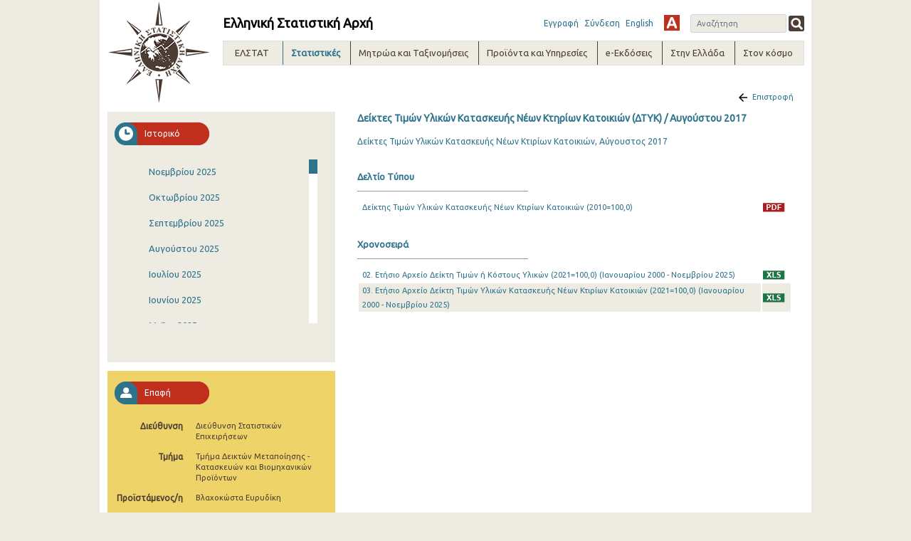

--- FILE ---
content_type: text/html;charset=UTF-8
request_url: https://www.statistics.gr/el/statistics/-/publication/DKT60/2017-M08
body_size: 28250
content:
<!DOCTYPE html> <html class="ltr" dir="ltr" lang="el-GR"> <head> <title>Στατιστικές - ELSTAT</title> <!-- <script type="text/javascript" src="https://www.statistics.gr/o/elstat-theme/js/1.7.2.jquery.min.js"></script> <script type="text/javascript" src="https://www.statistics.gr/o/elstat-theme/js/bootstrap.min.js"></script> --> <meta content="initial-scale=1.0, width=device-width" name="viewport" /> <!-- <script type="text/javascript" src="https://www.statistics.gr/o/elstat-theme/js/html5shiv.min.js"></script> <script type="text/javascript" src="https://www.statistics.gr/o/elstat-theme/js/respond.min.js"></script> <script type="text/javascript" src="https://www.statistics.gr/o/elstat-theme/js/ever_combo-aui_depends.min.js"></script> <script type="text/javascript" src="https://www.statistics.gr/o/elstat-theme/js/ever-combo.min.js"></script> --> <meta content="text/html; charset=UTF-8" http-equiv="content-type" /> <script data-senna-track="permanent" src="/o/frontend-js-lodash-web/lodash/lodash.js" type="text/javascript"></script> <script data-senna-track="permanent" src="/o/frontend-js-lodash-web/lodash/util.js" type="text/javascript"></script> <script data-senna-track="temporary" type="text/javascript">if(window.Analytics)window._com_liferay_document_library_analytics_isViewFileEntry=false;</script> <link href="https://www.statistics.gr/o/dynamic-data-mapping-form-builder/css/main.css?browserId=other&themeId=elstattheme_WAR_elstattheme&minifierType=css&languageId=el_GR&b=7102&t=1766053381945" rel="stylesheet" type = "text/css" /> <link href="https://www.statistics.gr/o/dynamic-data-mapping-form-renderer/css/main.css?browserId=other&themeId=elstattheme_WAR_elstattheme&minifierType=css&languageId=el_GR&b=7102&t=1766053381945" rel="stylesheet" type = "text/css" /> <link href="https://www.statistics.gr/o/dynamic-data-mapping-web/css/main.css?browserId=other&themeId=elstattheme_WAR_elstattheme&minifierType=css&languageId=el_GR&b=7102&t=1766053381945" rel="stylesheet" type = "text/css" /> <link href="https://www.statistics.gr/o/elstat-theme/images/favicon.ico" rel="icon" /> <link data-senna-track="temporary" href="https://www.statistics.gr/statistics" rel="canonical" /> <link data-senna-track="temporary" href="https://www.statistics.gr/en/statistics" hreflang="en-US" rel="alternate" /> <link data-senna-track="temporary" href="https://www.statistics.gr/statistics" hreflang="x-default" rel="alternate" /> <link data-senna-track="temporary" href="https://www.statistics.gr/statistics" hreflang="el-GR" rel="alternate" /> <link class="lfr-css-file" data-senna-track="temporary" href="https://www.statistics.gr/o/elstat-theme/css/clay.css?browserId=other&amp;themeId=elstattheme_WAR_elstattheme&amp;minifierType=css&amp;languageId=el_GR&amp;b=7102&amp;t=1766053381945" id="liferayAUICSS" rel="stylesheet" type="text/css" /> <link data-senna-track="temporary" href="/o/frontend-css-web/main.css?browserId=other&amp;themeId=elstattheme_WAR_elstattheme&amp;minifierType=css&amp;languageId=el_GR&amp;b=7102&amp;t=1559639417920" id="liferayPortalCSS" rel="stylesheet" type="text/css" /> <link data-senna-track="temporary" href="/combo?browserId=other&amp;minifierType=&amp;themeId=elstattheme_WAR_elstattheme&amp;languageId=el_GR&amp;b=7102&amp;com_liferay_journal_content_web_portlet_JournalContentPortlet_INSTANCE_footercontent:%2Fcss%2Fmain.css&amp;com_liferay_portal_search_web_search_bar_portlet_SearchBarPortlet_INSTANCE_templateSearch:%2Fsearch%2Fbar%2Fcss%2Fmain.css&amp;com_liferay_product_navigation_product_menu_web_portlet_ProductMenuPortlet:%2Fcss%2Fmain.css&amp;contact_WAR_publicationsportlet:%2Fresources%2Fcss%2Fcontact.css&amp;description_WAR_publicationsportlet:%2Fresources%2Fcss%2Fdescription.css&amp;documents_WAR_publicationsportlet_INSTANCE_0qObWqzRnXSG:%2Fresources%2Fcss%2Fdocuments.css&amp;history_WAR_publicationsportlet:%2Fresources%2Fcss%2Fhistory.css&amp;t=1573221972000" id="a10feafa" rel="stylesheet" type="text/css" /> <script data-senna-track="temporary" type="text/javascript">var Liferay=Liferay||{};
Liferay.Browser={acceptsGzip:function(){return true},getMajorVersion:function(){return 131},getRevision:function(){return"537.36"},getVersion:function(){return"131.0"},isAir:function(){return false},isChrome:function(){return true},isEdge:function(){return false},isFirefox:function(){return false},isGecko:function(){return true},isIe:function(){return false},isIphone:function(){return false},isLinux:function(){return false},isMac:function(){return true},isMobile:function(){return false},isMozilla:function(){return false},
isOpera:function(){return false},isRtf:function(){return true},isSafari:function(){return true},isSun:function(){return false},isWebKit:function(){return true},isWindows:function(){return false}};Liferay.Data=Liferay.Data||{};Liferay.Data.ICONS_INLINE_SVG=true;Liferay.Data.NAV_SELECTOR="#navigation";Liferay.Data.NAV_SELECTOR_MOBILE="#navigationCollapse";Liferay.Data.isCustomizationView=function(){return false};Liferay.Data.notices=[null];
Liferay.PortletKeys={DOCUMENT_LIBRARY:"com_liferay_document_library_web_portlet_DLPortlet",DYNAMIC_DATA_MAPPING:"com_liferay_dynamic_data_mapping_web_portlet_DDMPortlet",ITEM_SELECTOR:"com_liferay_item_selector_web_portlet_ItemSelectorPortlet"};Liferay.PropsValues={JAVASCRIPT_SINGLE_PAGE_APPLICATION_TIMEOUT:0,NTLM_AUTH_ENABLED:false,UPLOAD_SERVLET_REQUEST_IMPL_MAX_SIZE:504857600};
Liferay.ThemeDisplay={getLayoutId:function(){return"10"},getLayoutRelativeControlPanelURL:function(){return"/el/group/guest/~/control_panel/manage?p_p_id\x3dcontact_WAR_publicationsportlet"},getLayoutRelativeURL:function(){return"/el/statistics"},getLayoutURL:function(){return"https://www.statistics.gr/el/statistics"},getParentLayoutId:function(){return"0"},isControlPanel:function(){return false},isPrivateLayout:function(){return"false"},isVirtualLayout:function(){return false},getBCP47LanguageId:function(){return"el-GR"},
getCanonicalURL:function(){return"https://www.statistics.gr/statistics"},getCDNBaseURL:function(){return"https://www.statistics.gr"},getCDNDynamicResourcesHost:function(){return""},getCDNHost:function(){return""},getCompanyGroupId:function(){return"20194"},getCompanyId:function(){return"20154"},getDefaultLanguageId:function(){return"el_GR"},getDoAsUserIdEncoded:function(){return""},getLanguageId:function(){return"el_GR"},getParentGroupId:function(){return"20181"},getPathContext:function(){return""},
getPathImage:function(){return"/image"},getPathJavaScript:function(){return"/o/frontend-js-web"},getPathMain:function(){return"/el/c"},getPathThemeImages:function(){return"https://www.statistics.gr/o/elstat-theme/images"},getPathThemeRoot:function(){return"/o/elstat-theme"},getPlid:function(){return"298348"},getPortalURL:function(){return"https://www.statistics.gr"},getScopeGroupId:function(){return"20181"},getScopeGroupIdOrLiveGroupId:function(){return"20181"},getSessionId:function(){return""},getSiteAdminURL:function(){return"https://www.statistics.gr/group/guest/~/control_panel/manage?p_p_lifecycle\x3d0\x26p_p_state\x3dmaximized\x26p_p_mode\x3dview"},
getSiteGroupId:function(){return"20181"},getURLControlPanel:function(){return"/el/group/control_panel?refererPlid\x3d298348"},getURLHome:function(){return"https://www.statistics.gr/home"},getUserEmailAddress:function(){return""},getUserId:function(){return"20158"},getUserName:function(){return""},isAddSessionIdToURL:function(){return false},isFreeformLayout:function(){return false},isImpersonated:function(){return false},isSignedIn:function(){return false},isStateExclusive:function(){return false},
isStateMaximized:function(){return false},isStatePopUp:function(){return false}};var themeDisplay=Liferay.ThemeDisplay;
Liferay.AUI={getAvailableLangPath:function(){return"available_languages.jsp?browserId\x3dother\x26themeId\x3delstattheme_WAR_elstattheme\x26colorSchemeId\x3d01\x26minifierType\x3djs\x26languageId\x3del_GR\x26b\x3d7102\x26t\x3d1559639419760"},getCombine:function(){return true},getComboPath:function(){return"/combo/?browserId\x3dother\x26minifierType\x3d\x26languageId\x3del_GR\x26b\x3d7102\x26t\x3d1559639419760\x26"},getDateFormat:function(){return"%d/%m/%Y"},getEditorCKEditorPath:function(){return"/o/frontend-editor-ckeditor-web"},
getFilter:function(){var filter="raw";filter="min";return filter},getFilterConfig:function(){var instance=this;var filterConfig=null;if(!instance.getCombine())filterConfig={replaceStr:".js"+instance.getStaticResourceURLParams(),searchExp:"\\.js$"};return filterConfig},getJavaScriptRootPath:function(){return"/o/frontend-js-web"},getLangPath:function(){return"aui_lang.jsp?browserId\x3dother\x26themeId\x3delstattheme_WAR_elstattheme\x26colorSchemeId\x3d01\x26minifierType\x3djs\x26languageId\x3del_GR\x26b\x3d7102\x26t\x3d1559639419760"},
getPortletRootPath:function(){return"/html/portlet"},getStaticResourceURLParams:function(){return"?browserId\x3dother\x26minifierType\x3d\x26languageId\x3del_GR\x26b\x3d7102\x26t\x3d1559639419760"}};Liferay.authToken="iNNexgSF";Liferay.currentURL="/el/statistics/-/publication/DKT60/2017-M08";Liferay.currentURLEncoded="%2Fel%2Fstatistics%2F-%2Fpublication%2FDKT60%2F2017-M08";</script> <script src="/o/js_loader_modules?t=1766053381945" type="text/javascript"></script> <script data-senna-track="permanent" src="https://www.statistics.gr/combo?browserId=other&minifierType=js&languageId=el_GR&b=7102&t=1559639419760&/o/frontend-js-web/jquery/jquery.js&/o/frontend-js-web/clay/popper.js&/o/frontend-js-web/clay/bootstrap.js&/o/frontend-js-web/loader/config.js&/o/frontend-js-web/loader/loader.js&/o/frontend-js-web/aui/aui/aui.js&/o/frontend-js-web/aui/aui-base-html5-shiv/aui-base-html5-shiv.js&/o/frontend-js-web/liferay/browser_selectors.js&/o/frontend-js-web/liferay/modules.js&/o/frontend-js-web/liferay/aui_sandbox.js&/o/frontend-js-web/clay/collapsible-search.js&/o/frontend-js-web/clay/side-navigation.js&/o/frontend-js-web/jquery/fm.js&/o/frontend-js-web/jquery/form.js&/o/frontend-js-web/misc/svg4everybody.js&/o/frontend-js-web/aui/arraylist-add/arraylist-add.js&/o/frontend-js-web/aui/arraylist-filter/arraylist-filter.js&/o/frontend-js-web/aui/arraylist/arraylist.js&/o/frontend-js-web/aui/array-extras/array-extras.js&/o/frontend-js-web/aui/array-invoke/array-invoke.js&/o/frontend-js-web/aui/attribute-base/attribute-base.js&/o/frontend-js-web/aui/attribute-complex/attribute-complex.js&/o/frontend-js-web/aui/attribute-core/attribute-core.js&/o/frontend-js-web/aui/attribute-observable/attribute-observable.js&/o/frontend-js-web/aui/attribute-extras/attribute-extras.js&/o/frontend-js-web/aui/base-base/base-base.js&/o/frontend-js-web/aui/base-pluginhost/base-pluginhost.js&/o/frontend-js-web/aui/classnamemanager/classnamemanager.js&/o/frontend-js-web/aui/datatype-xml-format/datatype-xml-format.js&/o/frontend-js-web/aui/datatype-xml-parse/datatype-xml-parse.js&/o/frontend-js-web/aui/dom-base/dom-base.js&/o/frontend-js-web/aui/dom-core/dom-core.js&/o/frontend-js-web/aui/dom-screen/dom-screen.js&/o/frontend-js-web/aui/dom-style/dom-style.js&/o/frontend-js-web/aui/event-base/event-base.js&/o/frontend-js-web/aui/event-custom-base/event-custom-base.js&/o/frontend-js-web/aui/event-custom-complex/event-custom-complex.js&/o/frontend-js-web/aui/event-delegate/event-delegate.js&/o/frontend-js-web/aui/event-focus/event-focus.js" type = "text/javascript"></script> <script data-senna-track="permanent" src="https://www.statistics.gr/combo?browserId=other&minifierType=js&languageId=el_GR&b=7102&t=1559639419760&/o/frontend-js-web/aui/event-hover/event-hover.js&/o/frontend-js-web/aui/event-key/event-key.js&/o/frontend-js-web/aui/event-mouseenter/event-mouseenter.js&/o/frontend-js-web/aui/event-mousewheel/event-mousewheel.js&/o/frontend-js-web/aui/event-outside/event-outside.js&/o/frontend-js-web/aui/event-resize/event-resize.js&/o/frontend-js-web/aui/event-simulate/event-simulate.js&/o/frontend-js-web/aui/event-synthetic/event-synthetic.js&/o/frontend-js-web/aui/intl/intl.js&/o/frontend-js-web/aui/io-base/io-base.js&/o/frontend-js-web/aui/io-form/io-form.js&/o/frontend-js-web/aui/io-queue/io-queue.js&/o/frontend-js-web/aui/io-upload-iframe/io-upload-iframe.js&/o/frontend-js-web/aui/io-xdr/io-xdr.js&/o/frontend-js-web/aui/json-parse/json-parse.js&/o/frontend-js-web/aui/json-stringify/json-stringify.js&/o/frontend-js-web/aui/node-base/node-base.js&/o/frontend-js-web/aui/node-core/node-core.js&/o/frontend-js-web/aui/node-event-delegate/node-event-delegate.js&/o/frontend-js-web/aui/node-event-simulate/node-event-simulate.js&/o/frontend-js-web/aui/node-focusmanager/node-focusmanager.js&/o/frontend-js-web/aui/node-pluginhost/node-pluginhost.js&/o/frontend-js-web/aui/node-screen/node-screen.js&/o/frontend-js-web/aui/node-style/node-style.js&/o/frontend-js-web/aui/oop/oop.js&/o/frontend-js-web/aui/plugin/plugin.js&/o/frontend-js-web/aui/pluginhost-base/pluginhost-base.js&/o/frontend-js-web/aui/pluginhost-config/pluginhost-config.js&/o/frontend-js-web/aui/querystring-stringify-simple/querystring-stringify-simple.js&/o/frontend-js-web/aui/queue-promote/queue-promote.js&/o/frontend-js-web/aui/selector-css2/selector-css2.js&/o/frontend-js-web/aui/selector-css3/selector-css3.js&/o/frontend-js-web/aui/selector-native/selector-native.js&/o/frontend-js-web/aui/selector/selector.js&/o/frontend-js-web/aui/widget-base/widget-base.js&/o/frontend-js-web/aui/widget-htmlparser/widget-htmlparser.js&/o/frontend-js-web/aui/widget-skin/widget-skin.js" type = "text/javascript"></script> <script data-senna-track="permanent" src="https://www.statistics.gr/combo?browserId=other&minifierType=js&languageId=el_GR&b=7102&t=1559639419760&/o/frontend-js-web/aui/widget-uievents/widget-uievents.js&/o/frontend-js-web/aui/yui-throttle/yui-throttle.js&/o/frontend-js-web/aui/aui-base-core/aui-base-core.js&/o/frontend-js-web/aui/aui-base-lang/aui-base-lang.js&/o/frontend-js-web/aui/aui-classnamemanager/aui-classnamemanager.js&/o/frontend-js-web/aui/aui-component/aui-component.js&/o/frontend-js-web/aui/aui-debounce/aui-debounce.js&/o/frontend-js-web/aui/aui-delayed-task-deprecated/aui-delayed-task-deprecated.js&/o/frontend-js-web/aui/aui-event-base/aui-event-base.js&/o/frontend-js-web/aui/aui-event-input/aui-event-input.js&/o/frontend-js-web/aui/aui-form-validator/aui-form-validator.js&/o/frontend-js-web/aui/aui-node-base/aui-node-base.js&/o/frontend-js-web/aui/aui-node-html5/aui-node-html5.js&/o/frontend-js-web/aui/aui-selector/aui-selector.js&/o/frontend-js-web/aui/aui-timer/aui-timer.js&/o/frontend-js-web/liferay/dependency.js&/o/frontend-js-web/liferay/dom_task_runner.js&/o/frontend-js-web/liferay/events.js&/o/frontend-js-web/liferay/language.js&/o/frontend-js-web/liferay/lazy_load.js&/o/frontend-js-web/liferay/liferay.js&/o/frontend-js-web/liferay/util.js&/o/frontend-js-web/liferay/global.bundle.js&/o/frontend-js-web/liferay/portal.js&/o/frontend-js-web/liferay/portlet.js&/o/frontend-js-web/liferay/workflow.js&/o/frontend-js-web/liferay/address.js&/o/frontend-js-web/liferay/form.js&/o/frontend-js-web/liferay/form_placeholders.js&/o/frontend-js-web/liferay/icon.js&/o/frontend-js-web/liferay/menu.js&/o/frontend-js-web/liferay/notice.js&/o/frontend-js-web/liferay/poller.js&/o/frontend-js-web/aui/async-queue/async-queue.js&/o/frontend-js-web/aui/base-build/base-build.js&/o/frontend-js-web/aui/cookie/cookie.js&/o/frontend-js-web/aui/event-touch/event-touch.js&/o/frontend-js-web/aui/overlay/overlay.js&/o/frontend-js-web/aui/querystring-stringify/querystring-stringify.js&/o/frontend-js-web/aui/widget-child/widget-child.js" type = "text/javascript"></script> <script data-senna-track="permanent" src="https://www.statistics.gr/combo?browserId=other&minifierType=js&languageId=el_GR&b=7102&t=1559639419760&/o/frontend-js-web/aui/widget-position-align/widget-position-align.js&/o/frontend-js-web/aui/widget-position-constrain/widget-position-constrain.js&/o/frontend-js-web/aui/widget-position/widget-position.js&/o/frontend-js-web/aui/widget-stack/widget-stack.js&/o/frontend-js-web/aui/widget-stdmod/widget-stdmod.js&/o/frontend-js-web/aui/aui-aria/aui-aria.js&/o/frontend-js-web/aui/aui-io-plugin-deprecated/aui-io-plugin-deprecated.js&/o/frontend-js-web/aui/aui-io-request/aui-io-request.js&/o/frontend-js-web/aui/aui-loading-mask-deprecated/aui-loading-mask-deprecated.js&/o/frontend-js-web/aui/aui-overlay-base-deprecated/aui-overlay-base-deprecated.js&/o/frontend-js-web/aui/aui-overlay-context-deprecated/aui-overlay-context-deprecated.js&/o/frontend-js-web/aui/aui-overlay-manager-deprecated/aui-overlay-manager-deprecated.js&/o/frontend-js-web/aui/aui-overlay-mask-deprecated/aui-overlay-mask-deprecated.js&/o/frontend-js-web/aui/aui-parse-content/aui-parse-content.js&/o/frontend-js-web/liferay/layout_exporter.js&/o/frontend-js-web/liferay/session.js&/o/frontend-js-web/liferay/deprecated.js" type = "text/javascript"></script> <script src="/o/js_bundle_config?t=1766053382056" type="text/javascript"></script> <script data-senna-track="temporary" type="text/javascript"></script> <script data-senna-track="permanent" type="text/javascript">window.onload=function(){var $scrollbar=document.getElementById("_history_WAR_publicationsportlet_:historyForm:scrollbar");console.log($scrollbar);tinyscrollbar($scrollbar,{sizethumb:20,wheelSpeed:200})};</script><script data-senna-track="permanent" type="text/javascript"></script> <link class="lfr-css-file" data-senna-track="temporary" href="https://www.statistics.gr/o/elstat-theme/css/main.css?browserId=other&amp;themeId=elstattheme_WAR_elstattheme&amp;minifierType=css&amp;languageId=el_GR&amp;b=7102&amp;t=1766053381945" id="liferayThemeCSS" rel="stylesheet" type="text/css" /> <style data-senna-track="temporary" type="text/css">.portlet-borderless.description-portlet .publicationTitle{margin:0;padding:0 0 0 15px;background:0;border-bottom:0}.portlet-borderless.description-portlet .publicationDesc{padding:10px 15px 0 15px}@media(max-width:768px){.portlet-borderless.description-portlet{margin-top:40px}}</style> <script type="text/javascript">Liferay.Loader.require("frontend-js-spa-web@2.0.15/liferay/init.es",function(frontendJsSpaWeb2015LiferayInitEs){(function(){var frontendJsSpaWebLiferayInitEs=frontendJsSpaWeb2015LiferayInitEs;(function(){var $=AUI.$;var _=AUI._;Liferay.SPA=Liferay.SPA||{};Liferay.SPA.cacheExpirationTime=-1;Liferay.SPA.clearScreensCache=false;Liferay.SPA.debugEnabled=false;Liferay.SPA.excludedPaths=["/documents","/image"];Liferay.SPA.loginRedirect="";Liferay.SPA.navigationExceptionSelectors=':not([target\x3d"_blank"]):not([data-senna-off]):not([data-resource-href]):not([data-cke-saved-href]):not([data-cke-saved-href])';
Liferay.SPA.requestTimeout=0;Liferay.SPA.userNotification={message:"\u03a6\u03b1\u03af\u03bd\u03b5\u03c4\u03b1\u03b9 \u03cc\u03c4\u03b9 \u03b1\u03c5\u03c4\u03cc \u03c3\u03c5\u03bc\u03b2\u03b1\u03af\u03bd\u03b5\u03b9 \u03c0\u03b5\u03c1\u03b9\u03c3\u03c3\u03cc\u03c4\u03b5\u03c1\u03bf \u03b1\u03c0\u03cc \u03c4\u03bf \u03b1\u03bd\u03b1\u03bc\u03b5\u03bd\u03cc\u03bc\u03b5\u03bd\u03bf.",timeout:3E4,title:"\u03a9\u03c7"};frontendJsSpaWebLiferayInitEs.default.init(function(app){app.setPortletsBlacklist({"com_liferay_site_navigation_directory_web_portlet_SitesDirectoryPortlet":true,
"com_liferay_nested_portlets_web_portlet_NestedPortletsPortlet":true,"com_liferay_login_web_portlet_LoginPortlet":true,"com_liferay_login_web_portlet_FastLoginPortlet":true});app.setValidStatusCodes([221,490,494,499,491,492,493,495,220])})})()})()},function(error){console.error(error)});</script><link data-senna-track="permanent" href="https://www.statistics.gr/combo?browserId=other&minifierType=css&languageId=el_GR&b=7102&t=1559639433661&/o/product-navigation-simulation-theme-contributor/css/simulation_panel.css&/o/product-navigation-product-menu-theme-contributor/product_navigation_product_menu.css&/o/product-navigation-control-menu-theme-contributor/product_navigation_control_menu.css" rel="stylesheet" type = "text/css" /> <script data-senna-track="permanent" src="https://www.statistics.gr/combo?browserId=other&minifierType=js&languageId=el_GR&b=7102&t=1559639433661&/o/product-navigation-control-menu-theme-contributor/product_navigation_control_menu.js" type = "text/javascript"></script> <script type="text/javascript">Liferay.on("ddmFieldBlur",function(event){if(window.Analytics)Analytics.send("fieldBlurred","Form",{fieldName:event.fieldName,focusDuration:event.focusDuration,formId:event.formId,page:event.page-1})});Liferay.on("ddmFieldFocus",function(event){if(window.Analytics)Analytics.send("fieldFocused","Form",{fieldName:event.fieldName,formId:event.formId,page:event.page-1})});
Liferay.on("ddmFormPageShow",function(event){if(window.Analytics)Analytics.send("pageViewed","Form",{formId:event.formId,page:event.page,title:event.title})});Liferay.on("ddmFormSubmit",function(event){if(window.Analytics)Analytics.send("formSubmitted","Form",{formId:event.formId})});Liferay.on("ddmFormView",function(event){if(window.Analytics)Analytics.send("formViewed","Form",{formId:event.formId,title:event.title})});</script> <script type="text/javascript" src="https://www.statistics.gr/o/elstat-theme/js/vcube.dist.js"></script> <link rel="alternate stylesheet" type="text/css" title="highContrast" href="https://www.statistics.gr/o/elstat-theme/css/highContrast.css" disabled="true" /> <link href="https://fonts.googleapis.com/css?family=Ubuntu" rel="stylesheet" /> </head> <body class=" controls-visible yui3-skin-sam guest-site signed-out public-page site"> <nav class="quick-access-nav" id="jkvn_quickAccessNav"> <h1 class="hide-accessible">Περιήγηση</h1> <ul> <li><a href="#main-content">Μετάβαση στο περιεχόμενο</a></li> </ul> </nav> <div class="container-fluid" id="wrapper"> <header id="banner" role="banner"> <div id="elstatHeader" class="container-fluid"> <div class="row-fluid"> <div id="elstatLogo" class="col-sm-12 col-md-2"> <a href="/el/home"> <img class="logo" src="https://www.statistics.gr/o/elstat-theme/images/elstat_logo.png" /> </a> </div> <div id="headerWrapper" class="col-sm-12 col-md-10"> <div id="headertoprow" class="row"> <div id="elstatTitle"> <h1 class="title">Ελληνική Στατιστική Αρχή</h1> </div> <div id="search"> <div class="portlet-boundary portlet-boundary_com_liferay_portal_search_web_portlet_SearchPortlet_ portlet-static portlet-static-end portlet-borderless portlet-search " id="p_p_id_com_liferay_portal_search_web_portlet_SearchPortlet_INSTANCE_3_" > <span id="p_com_liferay_portal_search_web_portlet_SearchPortlet_INSTANCE_3"></span> <section class="portlet" id="portlet_com_liferay_portal_search_web_portlet_SearchPortlet_INSTANCE_3"> <div class="portlet-content"> <div class="autofit-float autofit-row portlet-header"> <!-- <div class="autofit-col autofit-col-expand"> <h2 class="portlet-title-text">Αναζήτηση</h2> </div> --> <div class="portlet-title"> <div class="portletTitleIconContainer"></div> <div class="portletTitleText"> <span class="portlet-title-text">Αναζήτηση</span> </div> <div class="portletTitleCircularIcon"></div> </div> <div class="autofit-col autofit-col-end"> <div class="autofit-section"> </div> </div> </div> <div class=" portlet-content-container" > <div class="portlet-body"> <form action="https://www.statistics.gr:443/el/statistics?p_p_id=com_liferay_portal_search_web_portlet_SearchPortlet_INSTANCE_3&amp;p_p_lifecycle=0&amp;p_p_state=maximized&amp;p_p_mode=view&amp;_com_liferay_portal_search_web_portlet_SearchPortlet_INSTANCE_3_mvcPath=%2Fsearch.jsp&amp;_com_liferay_portal_search_web_portlet_SearchPortlet_INSTANCE_3_redirect=https%3A%2F%2Fwww.statistics.gr%3A443%2Fel%2Fstatistics%3Fp_p_id%3Dcom_liferay_portal_search_web_portlet_SearchPortlet_INSTANCE_3%26p_p_lifecycle%3D0%26p_p_state%3Dnormal%26p_p_mode%3Dview" class="form " data-fm-namespace="_com_liferay_portal_search_web_portlet_SearchPortlet_INSTANCE_3_" id="_com_liferay_portal_search_web_portlet_SearchPortlet_INSTANCE_3_fm" method="get" name="_com_liferay_portal_search_web_portlet_SearchPortlet_INSTANCE_3_fm" > <fieldset class="input-container" disabled="disabled"> <input  class="field form-control"  id="_com_liferay_portal_search_web_portlet_SearchPortlet_INSTANCE_3_formDate"    name="_com_liferay_portal_search_web_portlet_SearchPortlet_INSTANCE_3_formDate"     type="hidden" value="1768797495390"   /> <input name="p_p_id" type="hidden" value="com_liferay_portal_search_web_portlet_SearchPortlet_INSTANCE_3" /><input name="p_p_lifecycle" type="hidden" value="0" /><input name="p_p_state" type="hidden" value="maximized" /><input name="p_p_mode" type="hidden" value="view" /><input name="_com_liferay_portal_search_web_portlet_SearchPortlet_INSTANCE_3_mvcPath" type="hidden" value="/search.jsp" /><input name="_com_liferay_portal_search_web_portlet_SearchPortlet_INSTANCE_3_redirect" type="hidden" value="https://www.statistics.gr:443/el/statistics?p_p_id=com_liferay_portal_search_web_portlet_SearchPortlet_INSTANCE_3&amp;p_p_lifecycle=0&amp;p_p_state=normal&amp;p_p_mode=view" /> <fieldset class="fieldset " ><div class=""> <div class="form-group form-group-inline input-text-wrapper"> <input  class="field search-input search-portlet-keywords-input form-control"  id="_com_liferay_portal_search_web_portlet_SearchPortlet_INSTANCE_3_keywords"    name="_com_liferay_portal_search_web_portlet_SearchPortlet_INSTANCE_3_keywords"   placeholder="Αναζήτηση" title="Αναζήτηση" type="text" value=""  size="30"  /> </div> <input  class="field form-control"  id="_com_liferay_portal_search_web_portlet_SearchPortlet_INSTANCE_3_scope"    name="_com_liferay_portal_search_web_portlet_SearchPortlet_INSTANCE_3_scope"     type="hidden" value="this-site"   /> <div class="lfr-ddm-field-group lfr-ddm-field-group-inline field-wrapper" > <button class="btn btn-light btn-unstyled" onclick="_com_liferay_portal_search_web_portlet_SearchPortlet_INSTANCE_3_search();" type="submit"> <span class="icon-monospaced" > <span id="qfkd____"><svg class="lexicon-icon lexicon-icon-search" focusable="false" role="img" title="" ><use data-href="https://www.statistics.gr/o/elstat-theme/images/lexicon/icons.svg#search"></use><title>search</title></svg></span> <span class="taglib-text hide-accessible">null</span> </span> </button> </div> </div></fieldset> <script type="text/javascript">window._com_liferay_portal_search_web_portlet_SearchPortlet_INSTANCE_3_search=function(){var keywords=document._com_liferay_portal_search_web_portlet_SearchPortlet_INSTANCE_3_fm._com_liferay_portal_search_web_portlet_SearchPortlet_INSTANCE_3_keywords.value;keywords=keywords.replace(/^\s+|\s+$/,"");if(keywords!="")submitForm(document._com_liferay_portal_search_web_portlet_SearchPortlet_INSTANCE_3_fm)};</script> </fieldset> </form> <script type="text/javascript">AUI().use("liferay-form",function(A){(function(){var $=AUI.$;var _=AUI._;Liferay.Form.register({id:"_com_liferay_portal_search_web_portlet_SearchPortlet_INSTANCE_3_fm",fieldRules:[],onSubmit:function(event){_com_liferay_portal_search_web_portlet_SearchPortlet_INSTANCE_3_search();event.preventDefault()},validateOnBlur:true});var onDestroyPortlet=function(event){if(event.portletId==="com_liferay_portal_search_web_portlet_SearchPortlet_INSTANCE_3")delete Liferay.Form._INSTANCES["_com_liferay_portal_search_web_portlet_SearchPortlet_INSTANCE_3_fm"]};
Liferay.on("destroyPortlet",onDestroyPortlet);A.all("#_com_liferay_portal_search_web_portlet_SearchPortlet_INSTANCE_3_fm .input-container").removeAttribute("disabled");Liferay.fire("_com_liferay_portal_search_web_portlet_SearchPortlet_INSTANCE_3_formReady",{formName:"_com_liferay_portal_search_web_portlet_SearchPortlet_INSTANCE_3_fm"})})()});</script> </div> </div> </div> </section> </div> </div> <div id="smallMenu"> <a href="/auth/register.jsf" target="_blank">Εγγραφή</a> <a href="https://www.statistics.gr/el/c/portal/login?p_l_id=298348">Σύνδεση</a> <div id="elstatLangChanger"> <a class="reload-url" href="/en/statistics/-/publication/DKT60/2017-M08">English</a> </div> <a href="#" id="highContrast" title="High Contrast" onclick="switch_style('highContrast');return false;" name="theme" class="highContrast"></a> </div> </div> <div id="elstatNavMenu" class="row"> <ul aria-label="#language("site-pages")" class="navTopMenu" role="menubar"> <li class="navTopMenu level1 " id="layout_124" nav_item_attr_selected role="presentation"> <div class="menuHeader">ΕΛΣΤΑΤ</div> <div class="navMenuWrapper"> <ul class="navMenuContent" role="menu"> <li class="false navTopMenu level2" id="layout_18"> <a class="" aria-labelledby="layout_18" href="https://www.statistics.gr/el/mission" role="menuitem"> Αποστολή</a> </li> <li class="false navTopMenu level2" id="layout_19"> <a class="" aria-labelledby="layout_19" href="https://www.statistics.gr/el/overview" role="menuitem"> Παρουσίαση</a> </li> <li class="false navTopMenu level2" id="layout_20"> <a class="" aria-labelledby="layout_20" href="https://www.statistics.gr/el/history" role="menuitem"> Ιστορική ανασκόπηση</a> </li> <li class="false navTopMenu level2" id="layout_21"> <a class="" aria-labelledby="layout_21" href="https://www.statistics.gr/el/legal-framework" role="menuitem"> Θεσμικό Πλαίσιο</a> </li> <li class="false navTopMenu level2" id="layout_190"> <a class="" aria-labelledby="layout_190" href="https://www.statistics.gr/el/elstat-president" role="menuitem"> Διαδικασία επιλογής Προέδρου ΕΛΣΤΑΤ</a> </li> <li class="false navTopMenu level2" id="layout_529"> <a class="" aria-labelledby="layout_529" href="https://www.statistics.gr/el/organisation-chart" role="menuitem"> Οργανόγραμμα</a> </li> <li class="false navTopMenu level2" id="layout_22"> <a class="" aria-labelledby="layout_22" href="https://www.statistics.gr/el/who-does-what" role="menuitem"> Ποιος κάνει τι</a> </li> <li class="false navTopMenu level2" id="layout_23"> <a class="" aria-labelledby="layout_23" href="https://www.statistics.gr/el/policies" role="menuitem"> Πολιτικές</a> </li> <li class="false navTopMenu level2" id="layout_724"> <a class="" aria-labelledby="layout_724" href="https://www.statistics.gr/el/privpol" role="menuitem"> Προστασία Προσωπικών Δεδομένων</a> </li> </ul> <ul class="navMenuContent" role="menu"> <li class="false navTopMenu level2" id="layout_24"> <a class="" aria-labelledby="layout_24" href="https://www.statistics.gr/el/statistical-confidentiality" role="menuitem"> Στατιστικό απόρρητο</a> </li> <li class="false navTopMenu level2" id="layout_25"> <a class="" aria-labelledby="layout_25" href="https://www.statistics.gr/el/programmes-and-reports" role="menuitem"> Προγράμματα και Εκθέσεις</a> </li> <li class="false navTopMenu level2" id="layout_26"> <a class="" aria-labelledby="layout_26" href="https://www.statistics.gr/el/financial-info" role="menuitem"> Οικονομικά Στοιχεία</a> </li> <li class="false navTopMenu level2" id="layout_27"> <a class="" aria-labelledby="layout_27" href="https://www.statistics.gr/el/tenders" role="menuitem"> Προκηρύξεις</a> </li> </ul> <ul class="navMenuContent" role="menu"> <li class="false navTopMenu level2" id="layout_82"> <a class="" aria-labelledby="layout_82" href="https://www.statistics.gr/el/statistical-interviewers" role="menuitem"> ΙΔΙΩΤΕΣ ΣΥΝΕΡΓΑΤΕΣ (ΙΣ)</a> </li> <ul class="navMenuContent" role="menu"> <li class="false navTopMenu level3" id="layout_84"> <a class="" aria-labelledby="layout_84" href="https://www.statistics.gr/el/statistical-interviewers-decisions" role="menuitem"> Αποφάσεις Ορισμού Ιδιωτών Συνεργατών (ΙΣ)</a> </li> <li class="false navTopMenu level3" id="layout_86"> <a class="" aria-labelledby="layout_86" href="https://www.statistics.gr/el/statistical-interviewers-selection" role="menuitem"> Διαδικασία Επιλογής Ιδιωτών Συνεργατών (ΙΣ)</a> </li> </ul> </ul> </div> </li> <li class="navTopMenu level1 selected" id="layout_10" nav_item_attr_selected role="presentation"> <div class="menuHeader">Στατιστικές</div> <div class="navMenuWrapper"> <ul class="navMenuContent" role="menu"> <li class="false navTopMenu level2" id="layout_30"> <a class="" aria-labelledby="layout_30" href="https://www.statistics.gr/el/statistics/eco" role="menuitem"> Οικονομία, Δείκτες</a> </li> <li class="false navTopMenu level2" id="layout_122"> <a class="" aria-labelledby="layout_122" href="https://www.statistics.gr/el/statistics/pop" role="menuitem"> Πληθυσμός και Κοινωνικές Συνθήκες</a> </li> <li class="false navTopMenu level2" id="layout_32"> <a class="" aria-labelledby="layout_32" href="https://www.statistics.gr/el/statistics/agr" role="menuitem"> Γεωργία, Κτηνοτροφία, Αλιεία</a> </li> <li class="false navTopMenu level2" id="layout_33"> <a class="" aria-labelledby="layout_33" href="https://www.statistics.gr/el/statistics/ind" role="menuitem"> Βιομηχανία, Εμπόριο, Υπηρεσίες, Μεταφορές</a> </li> <li class="false navTopMenu level2" id="layout_34"> <a class="" aria-labelledby="layout_34" href="https://www.statistics.gr/el/statistics/env" role="menuitem"> Περιβάλλον και Ενέργεια</a> </li> <li class="false navTopMenu level2" id="layout_35"> <a class="" aria-labelledby="layout_35" href="https://www.statistics.gr/el/statistics/itr" role="menuitem"> Διεθνές Εμπόριο Αγαθών</a> </li> <li class="false navTopMenu level2" id="layout_759"> <a class="" aria-labelledby="layout_759" href="https://www.statistics.gr/el/exp-stats-fin" role="menuitem"> Πειραματικές Στατιστικές</a> </li> </ul> <ul class="navMenuContent" role="menu"> <li class="false navTopMenu level2" id="layout_36"> <a class="" aria-labelledby="layout_36" href="https://www.statistics.gr/el/general-genuses-of-buildings-2011" role="menuitem"> Γενικές Απογραφές Κτιρίων και Πληθυσμού-Κατοικιών 2011</a> </li> <li class="false navTopMenu level2" id="layout_705"> <a class="" aria-labelledby="layout_705" href="https://www.statistics.gr/el/agricultural-census-2021" role="menuitem"> Απογραφή Γεωργίας &#8211; Κτηνοτροφίας 2021</a> </li> <li class="false navTopMenu level2" id="layout_751"> <a class="" aria-labelledby="layout_751" href="https://www.statistics.gr/el/cens-build-2021" role="menuitem"> Απογραφή Κτιρίων 2021</a> </li> <li class="false navTopMenu level2" id="layout_752"> <a class="" aria-labelledby="layout_752" href="https://www.statistics.gr/el/cens-pop-2021" role="menuitem"> Απογραφή Πληθυσμού-Κατοικιών 2021</a> </li> <li class="false navTopMenu level2" id="layout_1043"> <a class="" aria-labelledby="layout_1043" href="https://www.statistics.gr/el/diar-fss-2023" role="menuitem"> Διάρθρωση Γεωργικών και Κτηνοτροφικών Εκμεταλλεύσεων 2023</a> </li> </ul> <ul class="navMenuContent" role="menu"> <li class="false navTopMenu level2" id="layout_38"> <a class="" aria-labelledby="layout_38" href="https://www.statistics.gr/el/calendar" role="menuitem"> Ημερολόγιο Ανακοινώσεων</a> </li> <li class="false navTopMenu level2" id="layout_39"> <a class="" aria-labelledby="layout_39" href="https://www.statistics.gr/el/scheduledrevisions" role="menuitem"> Κατάλογος προγραμματισμένων αναθεωρήσεων</a> </li> <li class="false navTopMenu level2" id="layout_41"> <a class="" aria-labelledby="layout_41" target="_blank" href="http://www.statistics.gr/sdds/" role="menuitem"> SDDS - Οικονομικά και Χρηματοπιστωτικά δεδομένα</a> </li> <li class="false navTopMenu level2" id="layout_163"> <a class="" aria-labelledby="layout_163" href="https://www.statistics.gr/el/data-visualizations" role="menuitem"> Data visualisations</a> </li> <ul class="navMenuContent" role="menu"> <li class="false navTopMenu level3" id="layout_213"> <a class="" aria-labelledby="layout_213" href="https://www.statistics.gr/el/elstat-maps-geo" role="menuitem"> Διαδραστικοί χάρτες</a> </li> <li class="false navTopMenu level3" id="layout_217"> <a class="" aria-labelledby="layout_217" href="https://www.statistics.gr/el/estat-visualisations" role="menuitem"> Eurostat visualisations</a> </li> <li class="false navTopMenu level3" id="layout_212"> <a class="" aria-labelledby="layout_212" href="https://www.statistics.gr/el/elstat-infographics" role="menuitem"> Infographics</a> </li> </ul> </ul> </div> </li> <li class="navTopMenu level1 " id="layout_11" nav_item_attr_selected role="presentation"> <div class="menuHeader">Μητρώα και Ταξινομήσεις</div> <div class="navMenuWrapper"> <ul class="navMenuContent" role="menu"> <li class="false navTopMenu level2" id="layout_42"> <a class="" aria-labelledby="layout_42" href="https://www.statistics.gr/el/registers" role="menuitem"> Μητρώα</a> </li> <ul class="navMenuContent" role="menu"> <li class="false navTopMenu level3" id="layout_137"> <a class="" aria-labelledby="layout_137" href="https://www.statistics.gr/el/bussines_registries" role="menuitem"> Μητρώα Επιχειρήσεων</a> </li> <li class="false navTopMenu level3" id="layout_138"> <a class="" aria-labelledby="layout_138" href="https://www.statistics.gr/el/register-general-government-entities" role="menuitem"> Μητρώο Φορέων Γενικής Κυβέρνησης</a> </li> <li class="false navTopMenu level3" id="layout_174"> <a class="" aria-labelledby="layout_174" href="https://www.statistics.gr/el/esa-2010" role="menuitem"> ESA 2010</a> </li> <li class="false navTopMenu level3" id="layout_139"> <a class="" aria-labelledby="layout_139" target ="_blank" href="http://www.statistics.gr/statistics/-/publication/SMD02/-" role="menuitem"> Διοικητικές Μεταβολές</a> </li> <li class="false navTopMenu level3" id="layout_140"> <a class="" aria-labelledby="layout_140" target ="_blank" href="/statistics/-/publication/SKA01/-" role="menuitem"> Μητρώο Δήμων, Κοινοτήτων &amp; Οικισμών</a> </li> </ul> </ul> <ul class="navMenuContent" role="menu"> <li class="false navTopMenu level2" id="layout_43"> <a class="" aria-labelledby="layout_43" href="https://www.statistics.gr/el/classifications" role="menuitem"> Ταξινομήσεις</a> </li> <ul class="navMenuContent" role="menu"> <li class="false navTopMenu level3" id="layout_191"> <a class="" aria-labelledby="layout_191" href="https://www.statistics.gr/el/consumption" role="menuitem"> Ατομική Κατανάλωση</a> </li> <li class="false navTopMenu level3" id="layout_192"> <a class="" aria-labelledby="layout_192" href="https://www.statistics.gr/el/industrial-products" role="menuitem"> Βιομηχανικά Προϊόντα</a> </li> <li class="false navTopMenu level3" id="layout_193"> <a class="" aria-labelledby="layout_193" href="https://www.statistics.gr/el/occupation" role="menuitem"> Επαγγέλματα</a> </li> <li class="false navTopMenu level3" id="layout_194"> <a class="" aria-labelledby="layout_194" href="https://www.statistics.gr/el/transportation" role="menuitem"> Μεταφορές</a> </li> <li class="false navTopMenu level3" id="layout_195"> <a class="" aria-labelledby="layout_195" href="https://www.statistics.gr/el/economic-activities" role="menuitem"> Οικονομικές δραστηριότητες</a> </li> <li class="false navTopMenu level3" id="layout_196"> <a class="" aria-labelledby="layout_196" href="https://www.statistics.gr/el/environment" role="menuitem"> Περιβάλλον</a> </li> <li class="false navTopMenu level3" id="layout_463"> <a class="" aria-labelledby="layout_463" href="https://www.statistics.gr/el/health" role="menuitem"> Υγεία</a> </li> <li class="false navTopMenu level3" id="layout_947"> <a class="" aria-labelledby="layout_947" target ="_blank" href="https://showvoc.op.europa.eu/#/datasets/ESTAT_ESS_QUALITY_GLOSSARY/data" role="menuitem"> Γλωσσάρι Ποιότητας του ΕΣΣ</a> </li> </ul> </ul> </div> </li> <li class="navTopMenu level1 " id="layout_12" nav_item_attr_selected role="presentation"> <div class="menuHeader">Προϊόντα και Υπηρεσίες</div> <div class="navMenuWrapper"> <ul class="navMenuContent" role="menu"> <li class="false navTopMenu level2" id="layout_45"> <a class="" aria-labelledby="layout_45" href="https://www.statistics.gr/el/provision-of-statistical-data" role="menuitem"> Στατιστικά στοιχεία</a> </li> <ul class="navMenuContent" role="menu"> <li class="false navTopMenu level3" id="layout_993"> <a class="" aria-labelledby="layout_993" href="https://www.statistics.gr/el/instruction" role="menuitem"> ΟΔΗΓΙΕΣ ΓΙΑ ΕΓΓΡΑΦΗ ΚΑΙ ΥΠΟΒΟΛΗ ΑΙΤΗΜΑΤΟΣ ΠΑΡΟΧΗΣ ΣΤΑΤΙΣΤΙΚΩΝ ΣΤΟΙΧΕΙΩΝ</a> </li> <li class="false navTopMenu level3" id="layout_87"> <a class="reload-url" aria-labelledby="layout_87" href="https://www.statistics.gr/el/statistical-data-request" role="menuitem"> Αίτημα παροχής στατιστικών στοιχείων</a> </li> <li class="false navTopMenu level3" id="layout_91"> <a class="reload-url" aria-labelledby="layout_91" href="https://www.statistics.gr/el/esds-european-statistical-data-support" role="menuitem"> Αίτημα για υποστήριξη ευρωπαϊκών στατιστικών</a> </li> <li class="false navTopMenu level3" id="layout_183"> <a class="" aria-labelledby="layout_183" href="https://www.statistics.gr/el/microdata_pricing" role="menuitem"> Πολιτική Τιμολόγησης Στατιστικών Προϊόντων</a> </li> <li class="false navTopMenu level3" id="layout_204"> <a class="" aria-labelledby="layout_204" href="https://www.statistics.gr/el/pneumatika-diakaiomata-kai-epanachresimopoiese-stoicheion" role="menuitem"> Πνευματικά δικαιώματα και επαναχρησιμοποίηση στοιχείων</a> </li> </ul> <li class="false navTopMenu level2" id="layout_365"> <a class="" aria-labelledby="layout_365" href="https://www.statistics.gr/el/micro-data" role="menuitem"> Μικροδεδομένα</a> </li> <ul class="navMenuContent" role="menu"> <li class="false navTopMenu level3" id="layout_1130"> <a class="" aria-labelledby="layout_1130" href="https://www.statistics.gr/el/pufiles" role="menuitem"> Αρχεία Δημόσιας Χρήσης (τυποποιημένα)</a> </li> <li class="false navTopMenu level3" id="layout_1131"> <a class="" aria-labelledby="layout_1131" href="https://www.statistics.gr/el/su-files" role="menuitem"> Αρχεία Επιστημονικής Χρήσης (τυποποιημένα)</a> </li> <li class="false navTopMenu level3" id="layout_461"> <a class="" aria-labelledby="layout_461" href="https://www.statistics.gr/el/other_anonymized_provision_data" role="menuitem"> Άλλα μικροδεδομένα (μη τυποποιημένα)</a> </li> <li class="false navTopMenu level3" id="layout_1201"> <a class="" aria-labelledby="layout_1201" href="https://www.statistics.gr/el/ypodeigmata" role="menuitem"> Υποδείγματα</a> </li> </ul> <li class="false navTopMenu level2" id="layout_1071"> <a class="" aria-labelledby="layout_1071" target="_blank" href="https://elstatmis.statistics.gr/downlopendata/myindex.jsp" role="menuitem"> ANOIXTA ΔΕΔΟΜΕΝΑ ΥΨΗΛΗΣ ΑΞΙΑΣ (HIGH VALUE DATA)</a> </li> <li class="false navTopMenu level2" id="layout_49"> <a class="" aria-labelledby="layout_49" href="https://www.statistics.gr/el/digital-cartographical-data" role="menuitem"> Ψηφιακά Χαρτογραφικά Υπόβαθρα</a> </li> <ul class="navMenuContent" role="menu"> <li class="false navTopMenu level3" id="layout_95"> <a class="reload-url" aria-labelledby="layout_95" href="https://www.statistics.gr/el/cartographic-department" role="menuitem"> Αίτημα παροχής χαρτογραφικών υποβάθρων</a> </li> </ul> <li class="false navTopMenu level2" id="layout_47"> <a class="" aria-labelledby="layout_47" href="https://www.statistics.gr/el/user-satisfaction-survey" role="menuitem"> Έρευνα ικανοποίησης χρηστών</a> </li> <li class="false navTopMenu level2" id="layout_48"> <a class="" aria-labelledby="layout_48" href="https://www.statistics.gr/el/library" role="menuitem"> Βιβλιοθήκη</a> </li> <ul class="navMenuContent" role="menu"> <li class="false navTopMenu level3" id="layout_92"> <a class="" aria-labelledby="layout_92" href="https://www.statistics.gr/el/regulations-of-library" role="menuitem"> Κανονισμός λειτουργίας</a> </li> <li class="false navTopMenu level3" id="layout_93"> <a class="" aria-labelledby="layout_93" href="https://www.statistics.gr/el/library-newsletters" role="menuitem"> Ενημερωτικά Δελτία</a> </li> </ul> </ul> <ul class="navMenuContent" role="menu"> <li class="false navTopMenu level2" id="layout_385"> <a class="" aria-labelledby="layout_385" href="https://www.statistics.gr/el/edu" role="menuitem"> Στατιστική Παιδεία</a> </li> <ul class="navMenuContent" role="menu"> <li class="false navTopMenu level3" id="layout_380"> <a class="" aria-labelledby="layout_380" href="https://www.statistics.gr/el/edu-overview" role="menuitem"> Παρουσίαση - Το όραμά μας</a> </li> <li class="false navTopMenu level3" id="layout_400"> <a class="" aria-labelledby="layout_400" href="https://www.statistics.gr/el/education" role="menuitem"> Εκπαίδευση</a> </li> <li class="false navTopMenu level3" id="layout_387"> <a class="" aria-labelledby="layout_387" href="https://www.statistics.gr/el/edu-programs" role="menuitem"> Εκπαιδευτικές Επισκέψεις</a> </li> <li class="false navTopMenu level3" id="layout_401"> <a class="" aria-labelledby="layout_401" href="https://www.statistics.gr/el/edu-competitions" role="menuitem"> Διαγωνισμοί</a> </li> <li class="false navTopMenu level3" id="layout_404"> <a class="" aria-labelledby="layout_404" href="https://www.statistics.gr/el/edu-entertainment" role="menuitem"> Ψυχαγωγία</a> </li> <li class="false navTopMenu level3" id="layout_405"> <a class="" aria-labelledby="layout_405" href="https://www.statistics.gr/el/edu-news" role="menuitem"> Ενημέρωση</a> </li> </ul> </ul> <ul class="navMenuContent" role="menu"> <li class="false navTopMenu level2" id="layout_46"> <a class="" aria-labelledby="layout_46" href="https://www.statistics.gr/el/data-collection" role="menuitem"> Συλλογή στοιχείων</a> </li> <ul class="navMenuContent" role="menu"> <li class="false navTopMenu level3" id="layout_1104"> <a class="" aria-labelledby="layout_1104" target ="_blank" href="https://circa.statistics.gr/pls/htmldb/f?p=228" role="menuitem"> Παγκόσμιες Αλυσίδες Αξίας</a> </li> <li class="false navTopMenu level3" id="layout_450"> <a class="" aria-labelledby="layout_450" target ="_blank" href="https://eurostat.statistics.gr/" role="menuitem"> Δήλωση στοιχείων Intrastat</a> </li> <li class="false navTopMenu level3" id="layout_164"> <a class="" aria-labelledby="layout_164" target ="_blank" href="https://elstatforms.statistics.gr/zeus/" role="menuitem"> Ξένιος ΖΕΥΣ - Δελτίο Κίνησης Τουριστικών Καταλυμάτων</a> </li> <li class="false navTopMenu level3" id="layout_613"> <a class="" aria-labelledby="layout_613" target ="_blank" href="https://elstatforms.statistics.gr/deltio_fititi/deltio_fititi_login.jsp" role="menuitem"> Δελτίο φοιτητή</a> </li> <li class="false navTopMenu level3" id="layout_168"> <a class="" aria-labelledby="layout_168" target ="_blank" href="https://circa.statistics.gr/pls/htmldb/f?p=201" role="menuitem"> Έρευνα Φορέων Γενικής Κυβέρνησης</a> </li> <li class="false navTopMenu level3" id="layout_293"> <a class="" aria-labelledby="layout_293" target ="_blank" href="https://circa.statistics.gr/pls/htmldb/f?p=207:1" role="menuitem"> Παραγωγή και Πωλήσεις Βιομηχανικών Προϊόντων (PRODCOM)</a> </li> <li class="false navTopMenu level3" id="layout_561"> <a class="" aria-labelledby="layout_561" target ="_blank" href="https://circa.statistics.gr/pls/htmldb/f?p=301" role="menuitem"> Δείκτες στη Βιομηχανία και στις Κατασκευές</a> </li> <li class="false navTopMenu level3" id="layout_984"> <a class="" aria-labelledby="layout_984" target ="_blank" href="https://webapps.statistics.gr/ords/sbs_work/r/f_601/login_desktop" role="menuitem"> Στατιστικές Διάρθρωσης Επιχειρήσεων (SBS)</a> </li> </ul> </ul> </div> </li> <li class="navTopMenu level1 " id="layout_13" nav_item_attr_selected role="presentation"> <div class="menuHeader">e-Εκδόσεις</div> <div class="navMenuWrapper"> <ul class="navMenuContent" role="menu"> <li class="false navTopMenu level2" id="layout_54"> <a class="" aria-labelledby="layout_54" href="https://www.statistics.gr/el/the-greek-economy" role="menuitem"> Η Ελληνική Οικονομία</a> </li> <li class="false navTopMenu level2" id="layout_55"> <a class="" aria-labelledby="layout_55" href="https://www.statistics.gr/el/living-conditions-in-greece" role="menuitem"> Συνθήκες Διαβίωσης στην Ελλάδα</a> </li> <li class="false navTopMenu level2" id="layout_56"> <a class="" aria-labelledby="layout_56" href="https://www.statistics.gr/el/greece-in-figures" role="menuitem"> Η Ελλάδα με Αριθμούς</a> </li> <li class="false navTopMenu level2" id="layout_968"> <a class="" aria-labelledby="layout_968" href="https://www.statistics.gr/el/sust-devel-goals" role="menuitem"> Στόχοι Βιώσιμης Ανάπτυξης</a> </li> <li class="false navTopMenu level2" id="layout_879"> <a class="" aria-labelledby="layout_879" href="https://www.statistics.gr/el/census_priv_results_1821-2021" role="menuitem"> Απογραφές Πληθυσμού 1821 - 2021</a> </li> <li class="false navTopMenu level2" id="layout_878"> <a class="" aria-labelledby="layout_878" href="https://www.statistics.gr/el/elstat-apografi_prosfyges_1923" role="menuitem"> Απογραφή Προσφύγων 1923</a> </li> </ul> <ul class="navMenuContent" role="menu"> <li class="false navTopMenu level2" id="layout_58"> <a class="" aria-labelledby="layout_58" target="_blank" href="http://dlib.statistics.gr/portal/page/portal/ESYE" role="menuitem"> Ψηφιακή Βιβλιοθήκη</a> </li> <li class="false navTopMenu level2" id="layout_1015"> <a class="" aria-labelledby="layout_1015" href="https://www.statistics.gr/el/geo-hist" role="menuitem"> Ιστορικά Διαγράμματα Απογραφών Πληθυσμού</a> </li> <li class="false navTopMenu level2" id="layout_61"> <a class="" aria-labelledby="layout_61" href="https://www.statistics.gr/el/release-calendar" role="menuitem"> Ημερολόγιο Ανακοινώσεων</a> </li> <li class="false navTopMenu level2" id="layout_158"> <a class="" aria-labelledby="layout_158" href="https://www.statistics.gr/el/news-announcements" role="menuitem"> Νέα και Ανακοινώσεις</a> </li> <li class="false navTopMenu level2" id="layout_173"> <a class="" aria-labelledby="layout_173" href="https://www.statistics.gr/el/sdds_reports" role="menuitem"> Εκθέσεις SDDS</a> </li> </ul> </div> </li> <li class="navTopMenu level1 " id="layout_14" nav_item_attr_selected role="presentation"> <div class="menuHeader">Στην Ελλάδα</div> <div class="navMenuWrapper"> <ul class="navMenuContent" role="menu"> <li class="false navTopMenu level2" id="layout_62"> <a class="" aria-labelledby="layout_62" href="https://www.statistics.gr/el/hellenic-statistical-system" role="menuitem"> Ελληνικό Στατιστικό Σύστημα - ΕΛΣΣ</a> </li> <ul class="navMenuContent" role="menu"> <li class="false navTopMenu level3" id="layout_96"> <a class="" aria-labelledby="layout_96" href="https://www.statistics.gr/el/elss-legal-framework" role="menuitem"> Θεσμικό πλαίσιο</a> </li> <li class="false navTopMenu level3" id="layout_97"> <a class="" aria-labelledby="layout_97" href="https://www.statistics.gr/el/european-statistics-code-of-practice" role="menuitem"> Κώδικας Ορθής Πρακτικής για τις Ευρωπαϊκές Στατιστικές</a> </li> <li class="false navTopMenu level3" id="layout_98"> <a class="" aria-labelledby="layout_98" href="https://www.statistics.gr/el/quality-asurance-framework" role="menuitem"> Πλαίσιο Διασφάλισης Ποιότητας του ΕΣΣ</a> </li> <li class="false navTopMenu level3" id="layout_948"> <a class="" aria-labelledby="layout_948" target ="_blank" href="https://showvoc.op.europa.eu/#/datasets/ESTAT_ESS_QUALITY_GLOSSARY/data" role="menuitem"> Γλωσσάρι Ποιότητας του ΕΣΣ</a> </li> <li class="false navTopMenu level3" id="layout_99"> <a class="" aria-labelledby="layout_99" href="https://www.statistics.gr/el/agencies" role="menuitem"> Φορείς του ΕΛΣΣ</a> </li> <li class="false navTopMenu level3" id="layout_100"> <a class="" aria-labelledby="layout_100" href="https://www.statistics.gr/el/coordination-committee" role="menuitem"> Συντονιστική Επιτροπή του ΕΛΣΣ</a> </li> <li class="false navTopMenu level3" id="layout_101"> <a class="" aria-labelledby="layout_101" href="https://www.statistics.gr/el/advisory-committee" role="menuitem"> Συμβουλευτική Επιτροπή του ΕΛΣΣ</a> </li> <li class="false navTopMenu level3" id="layout_102"> <a class="" aria-labelledby="layout_102" href="https://www.statistics.gr/el/good-practice-committee" role="menuitem"> Συμβουλευτική Επιτροπή Ορθής Πρακτικής (GPAC)</a> </li> <li class="false navTopMenu level3" id="layout_104"> <a class="" aria-labelledby="layout_104" href="https://www.statistics.gr/el/memorandum-of-cooperation" role="menuitem"> Μνημόνια συνεργασίας</a> </li> <li class="false navTopMenu level3" id="layout_105"> <a class="" aria-labelledby="layout_105" href="https://www.statistics.gr/el/certification-of-statistics" role="menuitem"> Πιστοποίηση στατιστικών του ΕΛΣΣ</a> </li> <li class="false navTopMenu level3" id="layout_107"> <a class="" aria-labelledby="layout_107" href="https://www.statistics.gr/el/peer-review_" role="menuitem"> Επιθεώρηση Ομοτίμων - 2ος γύρος</a> </li> <li class="false navTopMenu level3" id="layout_844"> <a class="" aria-labelledby="layout_844" href="https://www.statistics.gr/el/peer-review" role="menuitem"> Επιθεώρηση Ομοτίμων - 3ος γύρος</a> </li> <li class="false navTopMenu level3" id="layout_159"> <a class="" aria-labelledby="layout_159" href="https://www.statistics.gr/el/hellenic_statistical_programme" role="menuitem"> Ελληνικό Στατιστικό Πρόγραμμα</a> </li> </ul> </ul> <ul class="navMenuContent" role="menu"> <li class="false navTopMenu level2" id="layout_63"> <a class="" aria-labelledby="layout_63" href="https://www.statistics.gr/el/elss-programmes-reports" role="menuitem"> Προγράμματα και Εκθέσεις</a> </li> </ul> <ul class="navMenuContent" role="menu"> <li class="false navTopMenu level2" id="layout_64"> <a class="" aria-labelledby="layout_64" href="https://www.statistics.gr/el/conferences-and-events" role="menuitem"> Συνέδρια και Εκδηλώσεις</a> </li> <ul class="navMenuContent" role="menu"> <li class="false navTopMenu level3" id="layout_332"> <a class="" aria-labelledby="layout_332" href="https://www.statistics.gr/el/press-conferences" role="menuitem"> Συνεντεύξεις Τύπου</a> </li> <li class="false navTopMenu level3" id="layout_141"> <a class="" aria-labelledby="layout_141" href="https://www.statistics.gr/el/user-conference" role="menuitem"> Συνέδρια Χρηστών</a> </li> <li class="false navTopMenu level3" id="layout_1137"> <a class="" aria-labelledby="layout_1137" href="https://www.statistics.gr/el/esac-nuc" role="menuitem"> ESAC-NUCs WORKSHOP</a> </li> <li class="false navTopMenu level3" id="layout_1091"> <a class="" aria-labelledby="layout_1091" href="https://www.statistics.gr/el/ai-powered-data" role="menuitem"> AI powered Data for AI driven public policies</a> </li> <li class="false navTopMenu level3" id="layout_526"> <a class="" aria-labelledby="layout_526" href="https://www.statistics.gr/el/elstat-cystat" role="menuitem"> Ελλάδα - Κύπρος</a> </li> <li class="false navTopMenu level3" id="layout_474"> <a class="" aria-labelledby="layout_474" href="https://www.statistics.gr/el/elstat-bnsi-meeting" role="menuitem"> Ελλάδα-Βουλγαρία-Διμερής Διασυνοριακή Συνάντηση</a> </li> <li class="false navTopMenu level3" id="layout_469"> <a class="" aria-labelledby="layout_469" href="https://www.statistics.gr/el/elstat-gus-event" role="menuitem"> Ελλάδα - Πολωνία Special Bilateral Event and Workshop</a> </li> <li class="false navTopMenu level3" id="layout_413"> <a class="" aria-labelledby="layout_413" target ="_blank" href="http://www.statistics.gr/event/smart-statistics/index.html" role="menuitem"> SmartStatistics4SmartCities Conference</a> </li> <li class="false navTopMenu level3" id="layout_362"> <a class="" aria-labelledby="layout_362" target ="_blank" href="http://www.statistics.gr/netsilc3-athens/" role="menuitem"> Net-SILC3 International Workshop and Conference</a> </li> <li class="false navTopMenu level3" id="layout_252"> <a class="" aria-labelledby="layout_252" href="https://www.statistics.gr/el/workshop-bigdata" role="menuitem"> Ημερίδα «Στατιστικές και Μαζικά Δεδομένα (Big Data)</a> </li> <li class="false navTopMenu level3" id="layout_1178"> <a class="" aria-labelledby="layout_1178" href="https://www.statistics.gr/el/tif" role="menuitem"> Διεθνής Έκθεση Θεσσαλονίκης (ΔΕΘ)</a> </li> </ul> <li class="false navTopMenu level2" id="layout_593"> <a class="" aria-labelledby="layout_593" href="https://www.statistics.gr/el/covid-19" role="menuitem"> COVID-19</a> </li> <li class="false navTopMenu level2" id="layout_884"> <a class="" aria-labelledby="layout_884" href="https://www.statistics.gr/el/parliamentary_control_elstat" role="menuitem"> Κοινοβουλευτικός Έλεγχος</a> </li> </ul> </div> </li> <li class="navTopMenu level1 " id="layout_15" nav_item_attr_selected role="presentation"> <div class="menuHeader">Στον κόσμο</div> <div class="navMenuWrapper"> <ul class="navMenuContent" role="menu"> <li class="false navTopMenu level2" id="layout_66"> <a class="" aria-labelledby="layout_66" href="https://www.statistics.gr/el/european-statistical-system" role="menuitem"> Ευρωπαϊκό Στατιστικό Σύστημα</a> </li> <ul class="navMenuContent" role="menu"> <li class="false navTopMenu level3" id="layout_109"> <a class="" aria-labelledby="layout_109" href="https://www.statistics.gr/el/european-statistics-tables" role="menuitem"> Ευρωπαϊκές Στατιστικές - Πίνακες</a> </li> <li class="false navTopMenu level3" id="layout_110"> <a class="" aria-labelledby="layout_110" href="https://www.statistics.gr/el/european-statistics-terms" role="menuitem"> Όροι χρήσης των ευρωπαΪκών στατιστικών</a> </li> <li class="false navTopMenu level3" id="layout_354"> <a class="" aria-labelledby="layout_354" href="https://www.statistics.gr/el/estat-vis" role="menuitem"> Eurostat visualisations</a> </li> <li class="false navTopMenu level3" id="layout_215"> <a class="" aria-labelledby="layout_215" target ="_blank" href="http://ec.europa.eu/eurostat/web/ess/all-events" role="menuitem"> Συνέδρια-εκδηλώσεις</a> </li> </ul> <li class="false navTopMenu level2" id="layout_373"> <a class="" aria-labelledby="layout_373" href="https://www.statistics.gr/el/emos" role="menuitem"> Μεταπτυχιακή εκπαίδευση στον τομέα των επίσημων στατιστικών (EMOS)</a> </li> <ul class="navMenuContent" role="menu"> <li class="false navTopMenu level3" id="layout_498"> <a class="" aria-labelledby="layout_498" href="https://www.statistics.gr/el/emos-universities" role="menuitem"> Πιστοποιημένα Πανεπιστήμια</a> </li> <li class="false navTopMenu level3" id="layout_640"> <a class="" aria-labelledby="layout_640" href="https://www.statistics.gr/el/emos-call-applications" role="menuitem"> Πρόσκληση υποβολής αιτήσεων</a> </li> <li class="false navTopMenu level3" id="layout_721"> <a class="" aria-labelledby="layout_721" href="https://www.statistics.gr/el/emos-awarding-procedure" role="menuitem"> Πώς γίνεται η πιστοποίηση του EMOS</a> </li> <li class="false navTopMenu level3" id="layout_500"> <a class="" aria-labelledby="layout_500" href="https://www.statistics.gr/el/emos-results" role="menuitem"> Αποτελέσματα υποβολής αιτήσεων 2018</a> </li> <li class="false navTopMenu level3" id="layout_870"> <a class="" aria-labelledby="layout_870" href="https://www.statistics.gr/el/emos-results-2021" role="menuitem"> Αποτελέσματα υποβολής αιτήσεων 2021</a> </li> <li class="false navTopMenu level3" id="layout_499"> <a class="" aria-labelledby="layout_499" href="https://www.statistics.gr/el/emos-certifications" role="menuitem"> Πιστοποίηση ΑΠΘ με EMOS label</a> </li> <li class="false navTopMenu level3" id="layout_641"> <a class="" aria-labelledby="layout_641" href="https://www.statistics.gr/el/emos-promotional-material" role="menuitem"> EMOS &#8211; Ενημερωτικό υλικό</a> </li> </ul> <li class="false navTopMenu level2" id="layout_67"> <a class="" aria-labelledby="layout_67" href="https://www.statistics.gr/el/ess-vision-2020" role="menuitem"> ESS Vision 2020</a> </li> <li class="false navTopMenu level2" id="layout_68"> <a class="" aria-labelledby="layout_68" href="https://www.statistics.gr/el/ess-governance-agencies" role="menuitem"> Όργανα διακυβέρνησης του ΕΣΣ</a> </li> <ul class="navMenuContent" role="menu"> <li class="false navTopMenu level3" id="layout_198"> <a class="" aria-labelledby="layout_198" href="https://www.statistics.gr/el/european-statistical-system-committee" role="menuitem"> Επιτροπή του Ευρωπαϊκού Στατιστικού Συστήματος (ESSC)</a> </li> <li class="false navTopMenu level3" id="layout_112"> <a class="" aria-labelledby="layout_112" href="https://www.statistics.gr/el/partnership-group" role="menuitem"> Partnership Group (PG)</a> </li> <li class="false navTopMenu level3" id="layout_197"> <a class="" aria-labelledby="layout_197" href="https://www.statistics.gr/el/directors-generals-of-national-statistical-institutes" role="menuitem"> Συνδιάσκεψη των Γενικών Διευθυντών των Εθνικών Στατιστικών Υπηρεσιών (DGINS)</a> </li> <li class="false navTopMenu level3" id="layout_114"> <a class="" aria-labelledby="layout_114" href="https://www.statistics.gr/el/european-statistical-governance-advisory" role="menuitem"> Ευρωπαϊκός Συμβουλευτικός Φορέας για τη Διακυβέρνηση στον τομέα της Στατιστικής (ESGAB)</a> </li> <li class="false navTopMenu level3" id="layout_115"> <a class="" aria-labelledby="layout_115" href="https://www.statistics.gr/el/european-statistical-advisory-committee" role="menuitem"> Ευρωπαϊκή Στατιστική Συμβουλευτική Επιτροπή (ESAC)</a> </li> <li class="false navTopMenu level3" id="layout_116"> <a class="" aria-labelledby="layout_116" href="https://www.statistics.gr/el/european-statistical-forum" role="menuitem"> Ευρωπαϊκό Στατιστικό Φόρουμ (ESF)</a> </li> </ul> <li class="false navTopMenu level2" id="layout_72"> <a class="" aria-labelledby="layout_72" href="https://www.statistics.gr/el/international-organizations-cooperation" role="menuitem"> Συνεργασία με Διεθνείς Οργανισμούς</a> </li> </ul> <ul class="navMenuContent" role="menu"> <li class="false navTopMenu level2" id="layout_291"> <a class="" aria-labelledby="layout_291" href="https://www.statistics.gr/el/sdgs" role="menuitem"> Στόχοι Βιώσιμης Ανάπτυξης (SDGs)</a> </li> <li class="false navTopMenu level2" id="layout_982"> <a class="" aria-labelledby="layout_982" href="https://www.statistics.gr/el/international-data-alliance-for-children-on-the-move" role="menuitem"> International Data Alliance for Children on the Move</a> </li> </ul> <ul class="navMenuContent" role="menu"> <li class="false navTopMenu level2" id="layout_227"> <a class="" aria-labelledby="layout_227" href="https://www.statistics.gr/el/european-statistics-day" role="menuitem"> Ευρωπαϊκή Ημέρα Στατιστικής</a> </li> <li class="false navTopMenu level2" id="layout_74"> <a class="" aria-labelledby="layout_74" href="https://www.statistics.gr/el/world-statistics-day" role="menuitem"> Παγκόσμια Ημέρα Στατιστικής</a> </li> <li class="false navTopMenu level2" id="layout_234"> <a class="" aria-labelledby="layout_234" href="https://www.statistics.gr/el/big-data-hackathon" role="menuitem"> European Big Data Hackathon</a> </li> <li class="false navTopMenu level2" id="layout_75"> <a class="" aria-labelledby="layout_75" target="_blank" href="http://www.statistics.gr/sdds/" role="menuitem"> SDDS - Οικονομικά και Χρηματοπιστωτικά δεδομένα</a> </li> <li class="false navTopMenu level2" id="layout_462"> <a class="" aria-labelledby="layout_462" href="https://www.statistics.gr/el/united-nations-statistical-commission" role="menuitem"> Στατιστική Επιτροπή των Ηνωμένων Εθνών (UN STATCOM)</a> </li> </ul> </div> </li> </ul> </div> <!-- Responsive navbar --> <div id="responsiveNavbar"> <div class="navbar-inner responsiveNavbarInner"> <div class="container responsiveNavbarContainer"> <button type="button" class="navbar-toggler collapsed responsiveNavButton" data-toggle="collapse" data-target="#navbar" aria-expanded="false" aria-controls="navbar"></button> <div id="navbar" class="navbar-collapse collapse responsiveNavbarCollapse"> <div class="responsiveNavbarWrapper"> <ul aria-label="#language("site-pages")" class="responsiveNavbarMenu level2" role="menubar"> <li class="responsiveNavbarMenuItems level1 " id="layout_124" nav_item_attr_selected role="presentation"> <div id="responsiveNavbarMenuItemHeader" class="responsiveNavbarMenuItemHeader" onclick="toggleMenu(this);return false;">ΕΛΣΤΑΤ</div> <ul class="responsiveNavbarMenuItems level2" role="menubar"> <li class="false responsiveNavbarItems level2" id="layout_18"> <a aria-labelledby="layout_ 18" href="https://www.statistics.gr/el/mission" role="menuitem">Αποστολή</a> </li> </ul> <ul class="responsiveNavbarMenuItems level2" role="menubar"> <li class="false responsiveNavbarItems level2" id="layout_19"> <a aria-labelledby="layout_ 19" href="https://www.statistics.gr/el/overview" role="menuitem">Παρουσίαση</a> </li> </ul> <ul class="responsiveNavbarMenuItems level2" role="menubar"> <li class="false responsiveNavbarItems level2" id="layout_20"> <a aria-labelledby="layout_ 20" href="https://www.statistics.gr/el/history" role="menuitem">Ιστορική ανασκόπηση</a> </li> </ul> <ul class="responsiveNavbarMenuItems level2" role="menubar"> <li class="false responsiveNavbarItems level2" id="layout_21"> <a aria-labelledby="layout_ 21" href="https://www.statistics.gr/el/legal-framework" role="menuitem">Θεσμικό Πλαίσιο</a> </li> </ul> <ul class="responsiveNavbarMenuItems level2" role="menubar"> <li class="false responsiveNavbarItems level2" id="layout_190"> <a aria-labelledby="layout_ 190" href="https://www.statistics.gr/el/elstat-president" role="menuitem">Διαδικασία επιλογής Προέδρου ΕΛΣΤΑΤ</a> </li> </ul> <ul class="responsiveNavbarMenuItems level2" role="menubar"> <li class="false responsiveNavbarItems level2" id="layout_529"> <a aria-labelledby="layout_ 529" href="https://www.statistics.gr/el/organisation-chart" role="menuitem">Οργανόγραμμα</a> </li> </ul> <ul class="responsiveNavbarMenuItems level2" role="menubar"> <li class="false responsiveNavbarItems level2" id="layout_22"> <a aria-labelledby="layout_ 22" href="https://www.statistics.gr/el/who-does-what" role="menuitem">Ποιος κάνει τι</a> </li> </ul> <ul class="responsiveNavbarMenuItems level2" role="menubar"> <li class="false responsiveNavbarItems level2" id="layout_23"> <a aria-labelledby="layout_ 23" href="https://www.statistics.gr/el/policies" role="menuitem">Πολιτικές</a> </li> </ul> <ul class="responsiveNavbarMenuItems level2" role="menubar"> <li class="false responsiveNavbarItems level2" id="layout_724"> <a aria-labelledby="layout_ 724" href="https://www.statistics.gr/el/privpol" role="menuitem">Προστασία Προσωπικών Δεδομένων</a> </li> </ul> <ul class="responsiveNavbarMenuItems level2" role="menubar"> <li class="false responsiveNavbarItems level2" id="layout_24"> <a aria-labelledby="layout_ 24" href="https://www.statistics.gr/el/statistical-confidentiality" role="menuitem">Στατιστικό απόρρητο</a> </li> </ul> <ul class="responsiveNavbarMenuItems level2" role="menubar"> <li class="false responsiveNavbarItems level2" id="layout_25"> <a aria-labelledby="layout_ 25" href="https://www.statistics.gr/el/programmes-and-reports" role="menuitem">Προγράμματα και Εκθέσεις</a> </li> </ul> <ul class="responsiveNavbarMenuItems level2" role="menubar"> <li class="false responsiveNavbarItems level2" id="layout_26"> <a aria-labelledby="layout_ 26" href="https://www.statistics.gr/el/financial-info" role="menuitem">Οικονομικά Στοιχεία</a> </li> </ul> <ul class="responsiveNavbarMenuItems level2" role="menubar"> <li class="false responsiveNavbarItems level2" id="layout_27"> <a aria-labelledby="layout_ 27" href="https://www.statistics.gr/el/tenders" role="menuitem">Προκηρύξεις</a> </li> </ul> <ul class="responsiveNavbarMenuItems level2" role="menubar"> <li class="false responsiveNavbarItems level2" id="layout_82"> <a aria-labelledby="layout_ 82" href="https://www.statistics.gr/el/statistical-interviewers" role="menuitem">ΙΔΙΩΤΕΣ ΣΥΝΕΡΓΑΤΕΣ (ΙΣ)</a> </li> </ul> </li> <li class="responsiveNavbarMenuItems level1 selected" id="layout_10" nav_item_attr_selected role="presentation"> <div id="responsiveNavbarMenuItemHeader" class="responsiveNavbarMenuItemHeader" onclick="toggleMenu(this);return false;">Στατιστικές</div> <ul class="responsiveNavbarMenuItems level2" role="menubar"> <li class="false responsiveNavbarItems level2" id="layout_30"> <a aria-labelledby="layout_ 30" href="https://www.statistics.gr/el/statistics/eco" role="menuitem">Οικονομία, Δείκτες</a> </li> </ul> <ul class="responsiveNavbarMenuItems level2" role="menubar"> <li class="false responsiveNavbarItems level2" id="layout_122"> <a aria-labelledby="layout_ 122" href="https://www.statistics.gr/el/statistics/pop" role="menuitem">Πληθυσμός και Κοινωνικές Συνθήκες</a> </li> </ul> <ul class="responsiveNavbarMenuItems level2" role="menubar"> <li class="false responsiveNavbarItems level2" id="layout_32"> <a aria-labelledby="layout_ 32" href="https://www.statistics.gr/el/statistics/agr" role="menuitem">Γεωργία, Κτηνοτροφία, Αλιεία</a> </li> </ul> <ul class="responsiveNavbarMenuItems level2" role="menubar"> <li class="false responsiveNavbarItems level2" id="layout_33"> <a aria-labelledby="layout_ 33" href="https://www.statistics.gr/el/statistics/ind" role="menuitem">Βιομηχανία, Εμπόριο, Υπηρεσίες, Μεταφορές</a> </li> </ul> <ul class="responsiveNavbarMenuItems level2" role="menubar"> <li class="false responsiveNavbarItems level2" id="layout_34"> <a aria-labelledby="layout_ 34" href="https://www.statistics.gr/el/statistics/env" role="menuitem">Περιβάλλον και Ενέργεια</a> </li> </ul> <ul class="responsiveNavbarMenuItems level2" role="menubar"> <li class="false responsiveNavbarItems level2" id="layout_35"> <a aria-labelledby="layout_ 35" href="https://www.statistics.gr/el/statistics/itr" role="menuitem">Διεθνές Εμπόριο Αγαθών</a> </li> </ul> <ul class="responsiveNavbarMenuItems level2" role="menubar"> <li class="false responsiveNavbarItems level2" id="layout_759"> <a aria-labelledby="layout_ 759" href="https://www.statistics.gr/el/exp-stats-fin" role="menuitem">Πειραματικές Στατιστικές</a> </li> </ul> <ul class="responsiveNavbarMenuItems level2" role="menubar"> <li class="false responsiveNavbarItems level2" id="layout_36"> <a aria-labelledby="layout_ 36" href="https://www.statistics.gr/el/general-genuses-of-buildings-2011" role="menuitem">Γενικές Απογραφές Κτιρίων και Πληθυσμού-Κατοικιών 2011</a> </li> </ul> <ul class="responsiveNavbarMenuItems level2" role="menubar"> <li class="false responsiveNavbarItems level2" id="layout_705"> <a aria-labelledby="layout_ 705" href="https://www.statistics.gr/el/agricultural-census-2021" role="menuitem">Απογραφή Γεωργίας &#8211; Κτηνοτροφίας 2021</a> </li> </ul> <ul class="responsiveNavbarMenuItems level2" role="menubar"> <li class="false responsiveNavbarItems level2" id="layout_751"> <a aria-labelledby="layout_ 751" href="https://www.statistics.gr/el/cens-build-2021" role="menuitem">Απογραφή Κτιρίων 2021</a> </li> </ul> <ul class="responsiveNavbarMenuItems level2" role="menubar"> <li class="false responsiveNavbarItems level2" id="layout_752"> <a aria-labelledby="layout_ 752" href="https://www.statistics.gr/el/cens-pop-2021" role="menuitem">Απογραφή Πληθυσμού-Κατοικιών 2021</a> </li> </ul> <ul class="responsiveNavbarMenuItems level2" role="menubar"> <li class="false responsiveNavbarItems level2" id="layout_1043"> <a aria-labelledby="layout_ 1043" href="https://www.statistics.gr/el/diar-fss-2023" role="menuitem">Διάρθρωση Γεωργικών και Κτηνοτροφικών Εκμεταλλεύσεων 2023</a> </li> </ul> <ul class="responsiveNavbarMenuItems level2" role="menubar"> <li class="false responsiveNavbarItems level2" id="layout_38"> <a aria-labelledby="layout_ 38" href="https://www.statistics.gr/el/calendar" role="menuitem">Ημερολόγιο Ανακοινώσεων</a> </li> </ul> <ul class="responsiveNavbarMenuItems level2" role="menubar"> <li class="false responsiveNavbarItems level2" id="layout_39"> <a aria-labelledby="layout_ 39" href="https://www.statistics.gr/el/scheduledrevisions" role="menuitem">Κατάλογος προγραμματισμένων αναθεωρήσεων</a> </li> </ul> <ul class="responsiveNavbarMenuItems level2" role="menubar"> <li class="false responsiveNavbarItems level2" id="layout_41"> <a aria-labelledby="layout_ 41" target="_blank" href="http://www.statistics.gr/sdds/" role="menuitem">SDDS - Οικονομικά και Χρηματοπιστωτικά δεδομένα</a> </li> </ul> <ul class="responsiveNavbarMenuItems level2" role="menubar"> <li class="false responsiveNavbarItems level2" id="layout_163"> <a aria-labelledby="layout_ 163" href="https://www.statistics.gr/el/data-visualizations" role="menuitem">Data visualisations</a> </li> </ul> </li> <li class="responsiveNavbarMenuItems level1 " id="layout_11" nav_item_attr_selected role="presentation"> <div id="responsiveNavbarMenuItemHeader" class="responsiveNavbarMenuItemHeader" onclick="toggleMenu(this);return false;">Μητρώα και Ταξινομήσεις</div> <ul class="responsiveNavbarMenuItems level2" role="menubar"> <li class="false responsiveNavbarItems level2" id="layout_42"> <a aria-labelledby="layout_ 42" href="https://www.statistics.gr/el/registers" role="menuitem">Μητρώα</a> </li> </ul> <ul class="responsiveNavbarMenuItems level2" role="menubar"> <li class="false responsiveNavbarItems level2" id="layout_43"> <a aria-labelledby="layout_ 43" href="https://www.statistics.gr/el/classifications" role="menuitem">Ταξινομήσεις</a> </li> </ul> </li> <li class="responsiveNavbarMenuItems level1 " id="layout_12" nav_item_attr_selected role="presentation"> <div id="responsiveNavbarMenuItemHeader" class="responsiveNavbarMenuItemHeader" onclick="toggleMenu(this);return false;">Προϊόντα και Υπηρεσίες</div> <ul class="responsiveNavbarMenuItems level2" role="menubar"> <li class="false responsiveNavbarItems level2" id="layout_45"> <a aria-labelledby="layout_ 45" href="https://www.statistics.gr/el/provision-of-statistical-data" role="menuitem">Στατιστικά στοιχεία</a> </li> </ul> <ul class="responsiveNavbarMenuItems level2" role="menubar"> <li class="false responsiveNavbarItems level2" id="layout_365"> <a aria-labelledby="layout_ 365" href="https://www.statistics.gr/el/micro-data" role="menuitem">Μικροδεδομένα</a> </li> </ul> <ul class="responsiveNavbarMenuItems level2" role="menubar"> <li class="false responsiveNavbarItems level2" id="layout_1071"> <a aria-labelledby="layout_ 1071" target="_blank" href="https://elstatmis.statistics.gr/downlopendata/myindex.jsp" role="menuitem">ANOIXTA ΔΕΔΟΜΕΝΑ ΥΨΗΛΗΣ ΑΞΙΑΣ (HIGH VALUE DATA)</a> </li> </ul> <ul class="responsiveNavbarMenuItems level2" role="menubar"> <li class="false responsiveNavbarItems level2" id="layout_49"> <a aria-labelledby="layout_ 49" href="https://www.statistics.gr/el/digital-cartographical-data" role="menuitem">Ψηφιακά Χαρτογραφικά Υπόβαθρα</a> </li> </ul> <ul class="responsiveNavbarMenuItems level2" role="menubar"> <li class="false responsiveNavbarItems level2" id="layout_47"> <a aria-labelledby="layout_ 47" href="https://www.statistics.gr/el/user-satisfaction-survey" role="menuitem">Έρευνα ικανοποίησης χρηστών</a> </li> </ul> <ul class="responsiveNavbarMenuItems level2" role="menubar"> <li class="false responsiveNavbarItems level2" id="layout_48"> <a aria-labelledby="layout_ 48" href="https://www.statistics.gr/el/library" role="menuitem">Βιβλιοθήκη</a> </li> </ul> <ul class="responsiveNavbarMenuItems level2" role="menubar"> <li class="false responsiveNavbarItems level2" id="layout_385"> <a aria-labelledby="layout_ 385" href="https://www.statistics.gr/el/edu" role="menuitem">Στατιστική Παιδεία</a> </li> </ul> <ul class="responsiveNavbarMenuItems level2" role="menubar"> <li class="false responsiveNavbarItems level2" id="layout_46"> <a aria-labelledby="layout_ 46" href="https://www.statistics.gr/el/data-collection" role="menuitem">Συλλογή στοιχείων</a> </li> </ul> </li> <li class="responsiveNavbarMenuItems level1 " id="layout_13" nav_item_attr_selected role="presentation"> <div id="responsiveNavbarMenuItemHeader" class="responsiveNavbarMenuItemHeader" onclick="toggleMenu(this);return false;">e-Εκδόσεις</div> <ul class="responsiveNavbarMenuItems level2" role="menubar"> <li class="false responsiveNavbarItems level2" id="layout_54"> <a aria-labelledby="layout_ 54" href="https://www.statistics.gr/el/the-greek-economy" role="menuitem">Η Ελληνική Οικονομία</a> </li> </ul> <ul class="responsiveNavbarMenuItems level2" role="menubar"> <li class="false responsiveNavbarItems level2" id="layout_55"> <a aria-labelledby="layout_ 55" href="https://www.statistics.gr/el/living-conditions-in-greece" role="menuitem">Συνθήκες Διαβίωσης στην Ελλάδα</a> </li> </ul> <ul class="responsiveNavbarMenuItems level2" role="menubar"> <li class="false responsiveNavbarItems level2" id="layout_56"> <a aria-labelledby="layout_ 56" href="https://www.statistics.gr/el/greece-in-figures" role="menuitem">Η Ελλάδα με Αριθμούς</a> </li> </ul> <ul class="responsiveNavbarMenuItems level2" role="menubar"> <li class="false responsiveNavbarItems level2" id="layout_968"> <a aria-labelledby="layout_ 968" href="https://www.statistics.gr/el/sust-devel-goals" role="menuitem">Στόχοι Βιώσιμης Ανάπτυξης</a> </li> </ul> <ul class="responsiveNavbarMenuItems level2" role="menubar"> <li class="false responsiveNavbarItems level2" id="layout_879"> <a aria-labelledby="layout_ 879" href="https://www.statistics.gr/el/census_priv_results_1821-2021" role="menuitem">Απογραφές Πληθυσμού 1821 - 2021</a> </li> </ul> <ul class="responsiveNavbarMenuItems level2" role="menubar"> <li class="false responsiveNavbarItems level2" id="layout_878"> <a aria-labelledby="layout_ 878" href="https://www.statistics.gr/el/elstat-apografi_prosfyges_1923" role="menuitem">Απογραφή Προσφύγων 1923</a> </li> </ul> <ul class="responsiveNavbarMenuItems level2" role="menubar"> <li class="false responsiveNavbarItems level2" id="layout_58"> <a aria-labelledby="layout_ 58" target="_blank" href="http://dlib.statistics.gr/portal/page/portal/ESYE" role="menuitem">Ψηφιακή Βιβλιοθήκη</a> </li> </ul> <ul class="responsiveNavbarMenuItems level2" role="menubar"> <li class="false responsiveNavbarItems level2" id="layout_1015"> <a aria-labelledby="layout_ 1015" href="https://www.statistics.gr/el/geo-hist" role="menuitem">Ιστορικά Διαγράμματα Απογραφών Πληθυσμού</a> </li> </ul> <ul class="responsiveNavbarMenuItems level2" role="menubar"> <li class="false responsiveNavbarItems level2" id="layout_61"> <a aria-labelledby="layout_ 61" href="https://www.statistics.gr/el/release-calendar" role="menuitem">Ημερολόγιο Ανακοινώσεων</a> </li> </ul> <ul class="responsiveNavbarMenuItems level2" role="menubar"> <li class="false responsiveNavbarItems level2" id="layout_158"> <a aria-labelledby="layout_ 158" href="https://www.statistics.gr/el/news-announcements" role="menuitem">Νέα και Ανακοινώσεις</a> </li> </ul> <ul class="responsiveNavbarMenuItems level2" role="menubar"> <li class="false responsiveNavbarItems level2" id="layout_173"> <a aria-labelledby="layout_ 173" href="https://www.statistics.gr/el/sdds_reports" role="menuitem">Εκθέσεις SDDS</a> </li> </ul> </li> <li class="responsiveNavbarMenuItems level1 " id="layout_14" nav_item_attr_selected role="presentation"> <div id="responsiveNavbarMenuItemHeader" class="responsiveNavbarMenuItemHeader" onclick="toggleMenu(this);return false;">Στην Ελλάδα</div> <ul class="responsiveNavbarMenuItems level2" role="menubar"> <li class="false responsiveNavbarItems level2" id="layout_62"> <a aria-labelledby="layout_ 62" href="https://www.statistics.gr/el/hellenic-statistical-system" role="menuitem">Ελληνικό Στατιστικό Σύστημα - ΕΛΣΣ</a> </li> </ul> <ul class="responsiveNavbarMenuItems level2" role="menubar"> <li class="false responsiveNavbarItems level2" id="layout_63"> <a aria-labelledby="layout_ 63" href="https://www.statistics.gr/el/elss-programmes-reports" role="menuitem">Προγράμματα και Εκθέσεις</a> </li> </ul> <ul class="responsiveNavbarMenuItems level2" role="menubar"> <li class="false responsiveNavbarItems level2" id="layout_64"> <a aria-labelledby="layout_ 64" href="https://www.statistics.gr/el/conferences-and-events" role="menuitem">Συνέδρια και Εκδηλώσεις</a> </li> </ul> <ul class="responsiveNavbarMenuItems level2" role="menubar"> <li class="false responsiveNavbarItems level2" id="layout_593"> <a aria-labelledby="layout_ 593" href="https://www.statistics.gr/el/covid-19" role="menuitem">COVID-19</a> </li> </ul> <ul class="responsiveNavbarMenuItems level2" role="menubar"> <li class="false responsiveNavbarItems level2" id="layout_884"> <a aria-labelledby="layout_ 884" href="https://www.statistics.gr/el/parliamentary_control_elstat" role="menuitem">Κοινοβουλευτικός Έλεγχος</a> </li> </ul> </li> <li class="responsiveNavbarMenuItems level1 " id="layout_15" nav_item_attr_selected role="presentation"> <div id="responsiveNavbarMenuItemHeader" class="responsiveNavbarMenuItemHeader" onclick="toggleMenu(this);return false;">Στον κόσμο</div> <ul class="responsiveNavbarMenuItems level2" role="menubar"> <li class="false responsiveNavbarItems level2" id="layout_66"> <a aria-labelledby="layout_ 66" href="https://www.statistics.gr/el/european-statistical-system" role="menuitem">Ευρωπαϊκό Στατιστικό Σύστημα</a> </li> </ul> <ul class="responsiveNavbarMenuItems level2" role="menubar"> <li class="false responsiveNavbarItems level2" id="layout_373"> <a aria-labelledby="layout_ 373" href="https://www.statistics.gr/el/emos" role="menuitem">Μεταπτυχιακή εκπαίδευση στον τομέα των επίσημων στατιστικών (EMOS)</a> </li> </ul> <ul class="responsiveNavbarMenuItems level2" role="menubar"> <li class="false responsiveNavbarItems level2" id="layout_67"> <a aria-labelledby="layout_ 67" href="https://www.statistics.gr/el/ess-vision-2020" role="menuitem">ESS Vision 2020</a> </li> </ul> <ul class="responsiveNavbarMenuItems level2" role="menubar"> <li class="false responsiveNavbarItems level2" id="layout_68"> <a aria-labelledby="layout_ 68" href="https://www.statistics.gr/el/ess-governance-agencies" role="menuitem">Όργανα διακυβέρνησης του ΕΣΣ</a> </li> </ul> <ul class="responsiveNavbarMenuItems level2" role="menubar"> <li class="false responsiveNavbarItems level2" id="layout_72"> <a aria-labelledby="layout_ 72" href="https://www.statistics.gr/el/international-organizations-cooperation" role="menuitem">Συνεργασία με Διεθνείς Οργανισμούς</a> </li> </ul> <ul class="responsiveNavbarMenuItems level2" role="menubar"> <li class="false responsiveNavbarItems level2" id="layout_291"> <a aria-labelledby="layout_ 291" href="https://www.statistics.gr/el/sdgs" role="menuitem">Στόχοι Βιώσιμης Ανάπτυξης (SDGs)</a> </li> </ul> <ul class="responsiveNavbarMenuItems level2" role="menubar"> <li class="false responsiveNavbarItems level2" id="layout_982"> <a aria-labelledby="layout_ 982" href="https://www.statistics.gr/el/international-data-alliance-for-children-on-the-move" role="menuitem">International Data Alliance for Children on the Move</a> </li> </ul> <ul class="responsiveNavbarMenuItems level2" role="menubar"> <li class="false responsiveNavbarItems level2" id="layout_227"> <a aria-labelledby="layout_ 227" href="https://www.statistics.gr/el/european-statistics-day" role="menuitem">Ευρωπαϊκή Ημέρα Στατιστικής</a> </li> </ul> <ul class="responsiveNavbarMenuItems level2" role="menubar"> <li class="false responsiveNavbarItems level2" id="layout_74"> <a aria-labelledby="layout_ 74" href="https://www.statistics.gr/el/world-statistics-day" role="menuitem">Παγκόσμια Ημέρα Στατιστικής</a> </li> </ul> <ul class="responsiveNavbarMenuItems level2" role="menubar"> <li class="false responsiveNavbarItems level2" id="layout_234"> <a aria-labelledby="layout_ 234" href="https://www.statistics.gr/el/big-data-hackathon" role="menuitem">European Big Data Hackathon</a> </li> </ul> <ul class="responsiveNavbarMenuItems level2" role="menubar"> <li class="false responsiveNavbarItems level2" id="layout_75"> <a aria-labelledby="layout_ 75" target="_blank" href="http://www.statistics.gr/sdds/" role="menuitem">SDDS - Οικονομικά και Χρηματοπιστωτικά δεδομένα</a> </li> </ul> <ul class="responsiveNavbarMenuItems level2" role="menubar"> <li class="false responsiveNavbarItems level2" id="layout_462"> <a aria-labelledby="layout_ 462" href="https://www.statistics.gr/el/united-nations-statistical-commission" role="menuitem">Στατιστική Επιτροπή των Ηνωμένων Εθνών (UN STATCOM)</a> </li> </ul> </li> </ul> </div> </div> </div> </div> </div> </div> </div> </div> <script>function switch_style(css_title){var i,link_tag;for(i=0,link_tag=document.getElementsByTagName("link");i<link_tag.length;i++)if(link_tag[i].rel.indexOf("stylesheet")!=-1&&link_tag[i].title&&link_tag[i].title==css_title)link_tag[i].disabled=!(link_tag[i].disabled===undefined?true:link_tag[i].disabled)}
function toggleMenu(menuElement){if(!menuElement)return;var subUls=menuElement.parentElement.querySelectorAll("ul");for(var i=0;i<subUls.length;i++){var subUl=subUls[i];var display=subUl.style.display;subUl.style.display=display==="none"||display===""?"block":"none"}};</script> </header> <div class ="content" id="content"> <div class="navigation-simple-text" id="main-content" role="main"> <div class="portlet-layout row"> <div class="portlet-column portlet-column-first col-md-4 p-r-0" id="column-1"> <div class="portlet-dropzone portlet-column-content portlet-column-content-first" id="layout-column_column-1"> <div class="portlet-boundary portlet-boundary_history_WAR_publicationsportlet_ portlet-static portlet-static-end portlet-decorate history-portlet " id="p_p_id_history_WAR_publicationsportlet_" > <span id="p_history_WAR_publicationsportlet"></span> <section class="portlet" id="portlet_history_WAR_publicationsportlet"> <div class="portlet-content"> <div class="autofit-float autofit-row portlet-header"> <!-- <div class="autofit-col autofit-col-expand"> <h2 class="portlet-title-text">Ιστορικό</h2> </div> --> <div class="portlet-title"> <div class="portletTitleIconContainer"></div> <div class="portletTitleText"> <span class="portlet-title-text">Ιστορικό</span> </div> <div class="portletTitleCircularIcon"></div> </div> <div class="autofit-col autofit-col-end"> <div class="autofit-section"> </div> </div> </div> <div class=" portlet-content-container" > <div class="portlet-body"> <div id="_history_WAR_publicationsportlet_" class="liferay-faces-bridge-body"> <div class="history-wrapper"> <form data-senna-off="true" id="_history_WAR_publicationsportlet_:historyForm" name="_history_WAR_publicationsportlet_:historyForm" method="post" action="https://www.statistics.gr/el/statistics?p_auth=iNNexgSF&amp;p_p_id=history_WAR_publicationsportlet&amp;p_p_lifecycle=1&amp;p_p_state=normal&amp;p_p_mode=view&amp;p_p_col_id=column-1&amp;p_p_col_count=4&amp;_history_WAR_publicationsportlet__facesViewIdRender=%2FWEB-INF%2Fviews%2Fhistory%2Fview.xhtml" enctype="application/x-www-form-urlencoded"> <input type="hidden" name="_history_WAR_publicationsportlet_:historyForm" value="_history_WAR_publicationsportlet_:historyForm" /> <input type="hidden" name="javax.faces.encodedURL" value="https://www.statistics.gr:443/el/statistics?p_p_id=history_WAR_publicationsportlet&amp;p_p_lifecycle=2&amp;p_p_state=normal&amp;p_p_mode=view&amp;p_p_cacheability=cacheLevelPage&amp;p_p_col_id=column-1&amp;p_p_col_count=4&amp;_history_WAR_publicationsportlet__jsfBridgeAjax=true&amp;_history_WAR_publicationsportlet__facesViewIdResource=%2FWEB-INF%2Fviews%2Fhistory%2Fview.xhtml" /> <div id="_history_WAR_publicationsportlet_:historyForm:scrollbar" class="scrollbarWrapper"> <div class="scrollbar"> <div class="track"> <div class="thumb"> <div class="end"></div> </div> </div> </div> <div class="viewport"> <div class="overview"><table class="publicationsTable"> <tbody> <tr> <td><a href="/el/statistics/-/publication/DKT60/2025-M11"><div class="publication ">Νοεμβρίου 2025</div></a></td> </tr> <tr> <td><a href="/el/statistics/-/publication/DKT60/2025-M10"><div class="publication ">Οκτωβρίου 2025</div></a></td> </tr> <tr> <td><a href="/el/statistics/-/publication/DKT60/2025-M09"><div class="publication ">Σεπτεμβρίου 2025</div></a></td> </tr> <tr> <td><a href="/el/statistics/-/publication/DKT60/2025-M08"><div class="publication ">Αυγούστου 2025</div></a></td> </tr> <tr> <td><a href="/el/statistics/-/publication/DKT60/2025-M07"><div class="publication ">Ιουλίου 2025</div></a></td> </tr> <tr> <td><a href="/el/statistics/-/publication/DKT60/2025-M06"><div class="publication ">Ιουνίου 2025</div></a></td> </tr> <tr> <td><a href="/el/statistics/-/publication/DKT60/2025-M05"><div class="publication ">Μαΐου 2025</div></a></td> </tr> <tr> <td><a href="/el/statistics/-/publication/DKT60/2025-M04"><div class="publication ">Απριλίου 2025</div></a></td> </tr> <tr> <td><a href="/el/statistics/-/publication/DKT60/2025-M03"><div class="publication ">Μαρτίου 2025</div></a></td> </tr> <tr> <td><a href="/el/statistics/-/publication/DKT60/2025-M02"><div class="publication ">Φεβρουαρίου 2025</div></a></td> </tr> <tr> <td><a href="/el/statistics/-/publication/DKT60/2025-M01"><div class="publication ">Ιανουαρίου 2025</div></a></td> </tr> <tr> <td><a href="/el/statistics/-/publication/DKT60/2024-M12"><div class="publication ">Δεκεμβρίου 2024</div></a></td> </tr> <tr> <td><a href="/el/statistics/-/publication/DKT60/2024-M11"><div class="publication ">Νοεμβρίου 2024</div></a></td> </tr> <tr> <td><a href="/el/statistics/-/publication/DKT60/2024-M10"><div class="publication ">Οκτωβρίου 2024</div></a></td> </tr> <tr> <td><a href="/el/statistics/-/publication/DKT60/2024-M09"><div class="publication ">Σεπτεμβρίου 2024</div></a></td> </tr> <tr> <td><a href="/el/statistics/-/publication/DKT60/2024-M08"><div class="publication ">Αυγούστου 2024</div></a></td> </tr> <tr> <td><a href="/el/statistics/-/publication/DKT60/2024-M07"><div class="publication ">Ιουλίου 2024</div></a></td> </tr> <tr> <td><a href="/el/statistics/-/publication/DKT60/2024-M06"><div class="publication ">Ιουνίου 2024</div></a></td> </tr> <tr> <td><a href="/el/statistics/-/publication/DKT60/2024-M05"><div class="publication ">Μαΐου 2024</div></a></td> </tr> <tr> <td><a href="/el/statistics/-/publication/DKT60/2024-M04"><div class="publication ">Απριλίου 2024</div></a></td> </tr> <tr> <td><a href="/el/statistics/-/publication/DKT60/2024-M03"><div class="publication ">Μαρτίου 2024</div></a></td> </tr> <tr> <td><a href="/el/statistics/-/publication/DKT60/2024-M02"><div class="publication ">Φεβρουαρίου 2024</div></a></td> </tr> <tr> <td><a href="/el/statistics/-/publication/DKT60/2024-M01"><div class="publication ">Ιανουαρίου 2024</div></a></td> </tr> <tr> <td><a href="/el/statistics/-/publication/DKT60/2023-M12"><div class="publication ">Δεκεμβρίου 2023</div></a></td> </tr> <tr> <td><a href="/el/statistics/-/publication/DKT60/2023-M11"><div class="publication ">Νοεμβρίου 2023</div></a></td> </tr> <tr> <td><a href="/el/statistics/-/publication/DKT60/2023-M10"><div class="publication ">Οκτωβρίου 2023</div></a></td> </tr> <tr> <td><a href="/el/statistics/-/publication/DKT60/2023-M09"><div class="publication ">Σεπτεμβρίου 2023</div></a></td> </tr> <tr> <td><a href="/el/statistics/-/publication/DKT60/2023-M08"><div class="publication ">Αυγούστου 2023</div></a></td> </tr> <tr> <td><a href="/el/statistics/-/publication/DKT60/2023-M07"><div class="publication ">Ιουλίου 2023</div></a></td> </tr> <tr> <td><a href="/el/statistics/-/publication/DKT60/2023-M06"><div class="publication ">Ιουνίου 2023</div></a></td> </tr> <tr> <td><a href="/el/statistics/-/publication/DKT60/2023-M05"><div class="publication ">Μαΐου 2023</div></a></td> </tr> <tr> <td><a href="/el/statistics/-/publication/DKT60/2023-M04"><div class="publication ">Απριλίου 2023</div></a></td> </tr> <tr> <td><a href="/el/statistics/-/publication/DKT60/2023-M03"><div class="publication ">Μαρτίου 2023</div></a></td> </tr> <tr> <td><a href="/el/statistics/-/publication/DKT60/2023-M02"><div class="publication ">Φεβρουαρίου 2023</div></a></td> </tr> <tr> <td><a href="/el/statistics/-/publication/DKT60/2023-M01"><div class="publication ">Ιανουαρίου 2023</div></a></td> </tr> <tr> <td><a href="/el/statistics/-/publication/DKT60/2022-M12"><div class="publication ">Δεκεμβρίου 2022</div></a></td> </tr> <tr> <td><a href="/el/statistics/-/publication/DKT60/2022-M11"><div class="publication ">Νοεμβρίου 2022</div></a></td> </tr> <tr> <td><a href="/el/statistics/-/publication/DKT60/2022-M10"><div class="publication ">Οκτωβρίου 2022</div></a></td> </tr> <tr> <td><a href="/el/statistics/-/publication/DKT60/2022-M09"><div class="publication ">Σεπτεμβρίου 2022</div></a></td> </tr> <tr> <td><a href="/el/statistics/-/publication/DKT60/2022-M08"><div class="publication ">Αυγούστου 2022</div></a></td> </tr> <tr> <td><a href="/el/statistics/-/publication/DKT60/2022-M07"><div class="publication ">Ιουλίου 2022</div></a></td> </tr> <tr> <td><a href="/el/statistics/-/publication/DKT60/2022-M06"><div class="publication ">Ιουνίου 2022</div></a></td> </tr> <tr> <td><a href="/el/statistics/-/publication/DKT60/2022-M05"><div class="publication ">Μαΐου 2022</div></a></td> </tr> <tr> <td><a href="/el/statistics/-/publication/DKT60/2022-M04"><div class="publication ">Απριλίου 2022</div></a></td> </tr> <tr> <td><a href="/el/statistics/-/publication/DKT60/2022-M03"><div class="publication ">Μαρτίου 2022</div></a></td> </tr> <tr> <td><a href="/el/statistics/-/publication/DKT60/2022-M02"><div class="publication ">Φεβρουαρίου 2022</div></a></td> </tr> <tr> <td><a href="/el/statistics/-/publication/DKT60/2022-M01"><div class="publication ">Ιανουαρίου 2022</div></a></td> </tr> <tr> <td><a href="/el/statistics/-/publication/DKT60/2021-M12"><div class="publication ">Δεκεμβρίου 2021</div></a></td> </tr> <tr> <td><a href="/el/statistics/-/publication/DKT60/2021-M11"><div class="publication ">Νοεμβρίου 2021</div></a></td> </tr> <tr> <td><a href="/el/statistics/-/publication/DKT60/2021-M10"><div class="publication ">Οκτωβρίου 2021</div></a></td> </tr> <tr> <td><a href="/el/statistics/-/publication/DKT60/2021-M09"><div class="publication ">Σεπτεμβρίου 2021</div></a></td> </tr> <tr> <td><a href="/el/statistics/-/publication/DKT60/2021-M08"><div class="publication ">Αυγούστου 2021</div></a></td> </tr> <tr> <td><a href="/el/statistics/-/publication/DKT60/2021-M07"><div class="publication ">Ιουλίου 2021</div></a></td> </tr> <tr> <td><a href="/el/statistics/-/publication/DKT60/2021-M06"><div class="publication ">Ιουνίου 2021</div></a></td> </tr> <tr> <td><a href="/el/statistics/-/publication/DKT60/2021-M05"><div class="publication ">Μαΐου 2021</div></a></td> </tr> <tr> <td><a href="/el/statistics/-/publication/DKT60/2021-M04"><div class="publication ">Απριλίου 2021</div></a></td> </tr> <tr> <td><a href="/el/statistics/-/publication/DKT60/2021-M03"><div class="publication ">Μαρτίου 2021</div></a></td> </tr> <tr> <td><a href="/el/statistics/-/publication/DKT60/2021-M02"><div class="publication ">Φεβρουαρίου 2021</div></a></td> </tr> <tr> <td><a href="/el/statistics/-/publication/DKT60/2021-M01"><div class="publication ">Ιανουαρίου 2021</div></a></td> </tr> <tr> <td><a href="/el/statistics/-/publication/DKT60/2020-M12"><div class="publication ">Δεκεμβρίου 2020</div></a></td> </tr> <tr> <td><a href="/el/statistics/-/publication/DKT60/2020-M11"><div class="publication ">Νοεμβρίου 2020</div></a></td> </tr> <tr> <td><a href="/el/statistics/-/publication/DKT60/2020-M10"><div class="publication ">Οκτωβρίου 2020</div></a></td> </tr> <tr> <td><a href="/el/statistics/-/publication/DKT60/2020-M09"><div class="publication ">Σεπτεμβρίου 2020</div></a></td> </tr> <tr> <td><a href="/el/statistics/-/publication/DKT60/2020-M08"><div class="publication ">Αυγούστου 2020</div></a></td> </tr> <tr> <td><a href="/el/statistics/-/publication/DKT60/2020-M07"><div class="publication ">Ιουλίου 2020</div></a></td> </tr> <tr> <td><a href="/el/statistics/-/publication/DKT60/2020-M06"><div class="publication ">Ιουνίου 2020</div></a></td> </tr> <tr> <td><a href="/el/statistics/-/publication/DKT60/2020-M05"><div class="publication ">Μαΐου 2020</div></a></td> </tr> <tr> <td><a href="/el/statistics/-/publication/DKT60/2020-M04"><div class="publication ">Απριλίου 2020</div></a></td> </tr> <tr> <td><a href="/el/statistics/-/publication/DKT60/2020-M03"><div class="publication ">Μαρτίου 2020</div></a></td> </tr> <tr> <td><a href="/el/statistics/-/publication/DKT60/2020-M02"><div class="publication ">Φεβρουαρίου 2020</div></a></td> </tr> <tr> <td><a href="/el/statistics/-/publication/DKT60/2020-M01"><div class="publication ">Ιανουαρίου 2020</div></a></td> </tr> <tr> <td><a href="/el/statistics/-/publication/DKT60/2019-M12"><div class="publication ">Δεκεμβρίου 2019</div></a></td> </tr> <tr> <td><a href="/el/statistics/-/publication/DKT60/2019-M11"><div class="publication ">Νοεμβρίου 2019</div></a></td> </tr> <tr> <td><a href="/el/statistics/-/publication/DKT60/2019-M10"><div class="publication ">Οκτωβρίου 2019</div></a></td> </tr> <tr> <td><a href="/el/statistics/-/publication/DKT60/2019-M09"><div class="publication ">Σεπτεμβρίου 2019</div></a></td> </tr> <tr> <td><a href="/el/statistics/-/publication/DKT60/2019-M08"><div class="publication ">Αυγούστου 2019</div></a></td> </tr> <tr> <td><a href="/el/statistics/-/publication/DKT60/2019-M07"><div class="publication ">Ιουλίου 2019</div></a></td> </tr> <tr> <td><a href="/el/statistics/-/publication/DKT60/2019-M06"><div class="publication ">Ιουνίου 2019</div></a></td> </tr> <tr> <td><a href="/el/statistics/-/publication/DKT60/2019-M05"><div class="publication ">Μαΐου 2019</div></a></td> </tr> <tr> <td><a href="/el/statistics/-/publication/DKT60/2019-M04"><div class="publication ">Απριλίου 2019</div></a></td> </tr> <tr> <td><a href="/el/statistics/-/publication/DKT60/2019-M03"><div class="publication ">Μαρτίου 2019</div></a></td> </tr> <tr> <td><a href="/el/statistics/-/publication/DKT60/2019-M02"><div class="publication ">Φεβρουαρίου 2019</div></a></td> </tr> <tr> <td><a href="/el/statistics/-/publication/DKT60/2019-M01"><div class="publication ">Ιανουαρίου 2019</div></a></td> </tr> <tr> <td><a href="/el/statistics/-/publication/DKT60/2018-M12"><div class="publication ">Δεκεμβρίου 2018</div></a></td> </tr> <tr> <td><a href="/el/statistics/-/publication/DKT60/2018-M11"><div class="publication ">Νοεμβρίου 2018</div></a></td> </tr> <tr> <td><a href="/el/statistics/-/publication/DKT60/2018-M10"><div class="publication ">Οκτωβρίου 2018</div></a></td> </tr> <tr> <td><a href="/el/statistics/-/publication/DKT60/2018-M09"><div class="publication ">Σεπτεμβρίου 2018</div></a></td> </tr> <tr> <td><a href="/el/statistics/-/publication/DKT60/2018-M08"><div class="publication ">Αυγούστου 2018</div></a></td> </tr> <tr> <td><a href="/el/statistics/-/publication/DKT60/2018-M07"><div class="publication ">Ιουλίου 2018</div></a></td> </tr> <tr> <td><a href="/el/statistics/-/publication/DKT60/2018-M06"><div class="publication ">Ιουνίου 2018</div></a></td> </tr> <tr> <td><a href="/el/statistics/-/publication/DKT60/2018-M05"><div class="publication ">Μαΐου 2018</div></a></td> </tr> <tr> <td><a href="/el/statistics/-/publication/DKT60/2018-M04"><div class="publication ">Απριλίου 2018</div></a></td> </tr> <tr> <td><a href="/el/statistics/-/publication/DKT60/2018-M03"><div class="publication ">Μαρτίου 2018</div></a></td> </tr> <tr> <td><a href="/el/statistics/-/publication/DKT60/2018-M02"><div class="publication ">Φεβρουαρίου 2018</div></a></td> </tr> <tr> <td><a href="/el/statistics/-/publication/DKT60/2018-M01"><div class="publication ">Ιανουαρίου 2018</div></a></td> </tr> <tr> <td><a href="/el/statistics/-/publication/DKT60/2017-M12"><div class="publication ">Δεκεμβρίου 2017</div></a></td> </tr> <tr> <td><a href="/el/statistics/-/publication/DKT60/2017-M11"><div class="publication ">Νοεμβρίου 2017</div></a></td> </tr> <tr> <td><a href="/el/statistics/-/publication/DKT60/2017-M10"><div class="publication ">Οκτωβρίου 2017</div></a></td> </tr> <tr> <td><a href="/el/statistics/-/publication/DKT60/2017-M09"><div class="publication ">Σεπτεμβρίου 2017</div></a></td> </tr> <tr> <td><a href="/el/statistics/-/publication/DKT60/2017-M08"><div class="publication selectedPublication">Αυγούστου 2017</div></a></td> </tr> <tr> <td><a href="/el/statistics/-/publication/DKT60/2017-M07"><div class="publication ">Ιουλίου 2017</div></a></td> </tr> <tr> <td><a href="/el/statistics/-/publication/DKT60/2017-M06"><div class="publication ">Ιουνίου 2017</div></a></td> </tr> <tr> <td><a href="/el/statistics/-/publication/DKT60/2017-M05"><div class="publication ">Μαΐου 2017</div></a></td> </tr> <tr> <td><a href="/el/statistics/-/publication/DKT60/2017-M04"><div class="publication ">Απριλίου 2017</div></a></td> </tr> <tr> <td><a href="/el/statistics/-/publication/DKT60/2017-M03"><div class="publication ">Μαρτίου 2017</div></a></td> </tr> <tr> <td><a href="/el/statistics/-/publication/DKT60/2017-M02"><div class="publication ">Φεβρουαρίου 2017</div></a></td> </tr> <tr> <td><a href="/el/statistics/-/publication/DKT60/2017-M01"><div class="publication ">Ιανουαρίου 2017</div></a></td> </tr> <tr> <td><a href="/el/statistics/-/publication/DKT60/2016-M12"><div class="publication ">Δεκεμβρίου 2016</div></a></td> </tr> <tr> <td><a href="/el/statistics/-/publication/DKT60/2016-M11"><div class="publication ">Νοεμβρίου 2016</div></a></td> </tr> <tr> <td><a href="/el/statistics/-/publication/DKT60/2016-M10"><div class="publication ">Οκτωβρίου 2016</div></a></td> </tr> <tr> <td><a href="/el/statistics/-/publication/DKT60/2016-M09"><div class="publication ">Σεπτεμβρίου 2016</div></a></td> </tr> <tr> <td><a href="/el/statistics/-/publication/DKT60/2016-M08"><div class="publication ">Αυγούστου 2016</div></a></td> </tr> <tr> <td><a href="/el/statistics/-/publication/DKT60/2016-M07"><div class="publication ">Ιουλίου 2016</div></a></td> </tr> <tr> <td><a href="/el/statistics/-/publication/DKT60/2016-M06"><div class="publication ">Ιουνίου 2016</div></a></td> </tr> <tr> <td><a href="/el/statistics/-/publication/DKT60/2016-M05"><div class="publication ">Μαΐου 2016</div></a></td> </tr> <tr> <td><a href="/el/statistics/-/publication/DKT60/2016-M04"><div class="publication ">Απριλίου 2016</div></a></td> </tr> <tr> <td><a href="/el/statistics/-/publication/DKT60/2016-M03"><div class="publication ">Μαρτίου 2016</div></a></td> </tr> <tr> <td><a href="/el/statistics/-/publication/DKT60/2016-M02"><div class="publication ">Φεβρουαρίου 2016</div></a></td> </tr> <tr> <td><a href="/el/statistics/-/publication/DKT60/2016-M01"><div class="publication ">Ιανουαρίου 2016</div></a></td> </tr> <tr> <td><a href="/el/statistics/-/publication/DKT60/2015-M12"><div class="publication ">Δεκεμβρίου 2015</div></a></td> </tr> <tr> <td><a href="/el/statistics/-/publication/DKT60/2015-M11"><div class="publication ">Νοεμβρίου 2015</div></a></td> </tr> <tr> <td><a href="/el/statistics/-/publication/DKT60/2015-M10"><div class="publication ">Οκτωβρίου 2015</div></a></td> </tr> <tr> <td><a href="/el/statistics/-/publication/DKT60/2015-M09"><div class="publication ">Σεπτεμβρίου 2015</div></a></td> </tr> <tr> <td><a href="/el/statistics/-/publication/DKT60/2015-M08"><div class="publication ">Αυγούστου 2015</div></a></td> </tr> <tr> <td><a href="/el/statistics/-/publication/DKT60/2015-M07"><div class="publication ">Ιουλίου 2015</div></a></td> </tr> <tr> <td><a href="/el/statistics/-/publication/DKT60/2015-M06"><div class="publication ">Ιουνίου 2015</div></a></td> </tr> <tr> <td><a href="/el/statistics/-/publication/DKT60/2015-M05"><div class="publication ">Μαΐου 2015</div></a></td> </tr> <tr> <td><a href="/el/statistics/-/publication/DKT60/2015-M04"><div class="publication ">Απριλίου 2015</div></a></td> </tr> <tr> <td><a href="/el/statistics/-/publication/DKT60/2015-M03"><div class="publication ">Μαρτίου 2015</div></a></td> </tr> <tr> <td><a href="/el/statistics/-/publication/DKT60/2015-M02"><div class="publication ">Φεβρουαρίου 2015</div></a></td> </tr> <tr> <td><a href="/el/statistics/-/publication/DKT60/2015-M01"><div class="publication ">Ιανουαρίου 2015</div></a></td> </tr> <tr> <td><a href="/el/statistics/-/publication/DKT60/2014-M12"><div class="publication ">Δεκεμβρίου 2014</div></a></td> </tr> <tr> <td><a href="/el/statistics/-/publication/DKT60/2014-M11"><div class="publication ">Νοεμβρίου 2014</div></a></td> </tr> <tr> <td><a href="/el/statistics/-/publication/DKT60/2014-M10"><div class="publication ">Οκτωβρίου 2014</div></a></td> </tr> <tr> <td><a href="/el/statistics/-/publication/DKT60/2014-M09"><div class="publication ">Σεπτεμβρίου 2014</div></a></td> </tr> <tr> <td><a href="/el/statistics/-/publication/DKT60/2014-M08"><div class="publication ">Αυγούστου 2014</div></a></td> </tr> <tr> <td><a href="/el/statistics/-/publication/DKT60/2014-M07"><div class="publication ">Ιουλίου 2014</div></a></td> </tr> <tr> <td><a href="/el/statistics/-/publication/DKT60/2014-M06"><div class="publication ">Ιουνίου 2014</div></a></td> </tr> <tr> <td><a href="/el/statistics/-/publication/DKT60/2014-M05"><div class="publication ">Μαΐου 2014</div></a></td> </tr> <tr> <td><a href="/el/statistics/-/publication/DKT60/2014-M04"><div class="publication ">Απριλίου 2014</div></a></td> </tr> <tr> <td><a href="/el/statistics/-/publication/DKT60/2014-M03"><div class="publication ">Μαρτίου 2014</div></a></td> </tr> <tr> <td><a href="/el/statistics/-/publication/DKT60/2014-M02"><div class="publication ">Φεβρουαρίου 2014</div></a></td> </tr> <tr> <td><a href="/el/statistics/-/publication/DKT60/2014-M01"><div class="publication ">Ιανουαρίου 2014</div></a></td> </tr> <tr> <td><a href="/el/statistics/-/publication/DKT60/2013-M12"><div class="publication ">Δεκεμβρίου 2013</div></a></td> </tr> <tr> <td><a href="/el/statistics/-/publication/DKT60/2013-M11"><div class="publication ">Νοεμβρίου 2013</div></a></td> </tr> <tr> <td><a href="/el/statistics/-/publication/DKT60/2013-M10"><div class="publication ">Οκτωβρίου 2013</div></a></td> </tr> <tr> <td><a href="/el/statistics/-/publication/DKT60/2013-M09"><div class="publication ">Σεπτεμβρίου 2013</div></a></td> </tr> <tr> <td><a href="/el/statistics/-/publication/DKT60/2013-M08"><div class="publication ">Αυγούστου 2013</div></a></td> </tr> <tr> <td><a href="/el/statistics/-/publication/DKT60/2013-M07"><div class="publication ">Ιουλίου 2013</div></a></td> </tr> <tr> <td><a href="/el/statistics/-/publication/DKT60/2013-M06"><div class="publication ">Ιουνίου 2013</div></a></td> </tr> <tr> <td><a href="/el/statistics/-/publication/DKT60/2013-M05"><div class="publication ">Μαΐου 2013</div></a></td> </tr> <tr> <td><a href="/el/statistics/-/publication/DKT60/2013-M04"><div class="publication ">Απριλίου 2013</div></a></td> </tr> <tr> <td><a href="/el/statistics/-/publication/DKT60/2013-M03"><div class="publication ">Μαρτίου 2013</div></a></td> </tr> <tr> <td><a href="/el/statistics/-/publication/DKT60/2013-M02"><div class="publication ">Φεβρουαρίου 2013</div></a></td> </tr> <tr> <td><a href="/el/statistics/-/publication/DKT60/2013-M01"><div class="publication ">Ιανουαρίου 2013</div></a></td> </tr> <tr> <td><a href="/el/statistics/-/publication/DKT60/2012-M12"><div class="publication ">Δεκεμβρίου 2012</div></a></td> </tr> <tr> <td><a href="/el/statistics/-/publication/DKT60/2012-M11"><div class="publication ">Νοεμβρίου 2012</div></a></td> </tr> <tr> <td><a href="/el/statistics/-/publication/DKT60/2012-M10"><div class="publication ">Οκτωβρίου 2012</div></a></td> </tr> <tr> <td><a href="/el/statistics/-/publication/DKT60/2012-M09"><div class="publication ">Σεπτεμβρίου 2012</div></a></td> </tr> <tr> <td><a href="/el/statistics/-/publication/DKT60/2012-M08"><div class="publication ">Αυγούστου 2012</div></a></td> </tr> <tr> <td><a href="/el/statistics/-/publication/DKT60/2012-M07"><div class="publication ">Ιουλίου 2012</div></a></td> </tr> <tr> <td><a href="/el/statistics/-/publication/DKT60/2012-M06"><div class="publication ">Ιουνίου 2012</div></a></td> </tr> <tr> <td><a href="/el/statistics/-/publication/DKT60/2012-M05"><div class="publication ">Μαΐου 2012</div></a></td> </tr> <tr> <td><a href="/el/statistics/-/publication/DKT60/2012-M04"><div class="publication ">Απριλίου 2012</div></a></td> </tr> <tr> <td><a href="/el/statistics/-/publication/DKT60/2012-M03"><div class="publication ">Μαρτίου 2012</div></a></td> </tr> <tr> <td><a href="/el/statistics/-/publication/DKT60/2012-M02"><div class="publication ">Φεβρουαρίου 2012</div></a></td> </tr> <tr> <td><a href="/el/statistics/-/publication/DKT60/2012-M01"><div class="publication ">Ιανουαρίου 2012</div></a></td> </tr> <tr> <td><a href="/el/statistics/-/publication/DKT60/2011-M12"><div class="publication ">Δεκεμβρίου 2011</div></a></td> </tr> <tr> <td><a href="/el/statistics/-/publication/DKT60/2011-M11"><div class="publication ">Νοεμβρίου 2011</div></a></td> </tr> <tr> <td><a href="/el/statistics/-/publication/DKT60/2011-M10"><div class="publication ">Οκτωβρίου 2011</div></a></td> </tr> <tr> <td><a href="/el/statistics/-/publication/DKT60/2011-M09"><div class="publication ">Σεπτεμβρίου 2011</div></a></td> </tr> <tr> <td><a href="/el/statistics/-/publication/DKT60/2011-M08"><div class="publication ">Αυγούστου 2011</div></a></td> </tr> <tr> <td><a href="/el/statistics/-/publication/DKT60/2011-M07"><div class="publication ">Ιουλίου 2011</div></a></td> </tr> <tr> <td><a href="/el/statistics/-/publication/DKT60/2011-M06"><div class="publication ">Ιουνίου 2011</div></a></td> </tr> <tr> <td><a href="/el/statistics/-/publication/DKT60/2011-M05"><div class="publication ">Μαΐου 2011</div></a></td> </tr> <tr> <td><a href="/el/statistics/-/publication/DKT60/2011-M04"><div class="publication ">Απριλίου 2011</div></a></td> </tr> <tr> <td><a href="/el/statistics/-/publication/DKT60/2011-M03"><div class="publication ">Μαρτίου 2011</div></a></td> </tr> <tr> <td><a href="/el/statistics/-/publication/DKT60/2011-M02"><div class="publication ">Φεβρουαρίου 2011</div></a></td> </tr> <tr> <td><a href="/el/statistics/-/publication/DKT60/2011-M01"><div class="publication ">Ιανουαρίου 2011</div></a></td> </tr> <tr> <td><a href="/el/statistics/-/publication/DKT60/2010-M12"><div class="publication ">Δεκεμβρίου 2010</div></a></td> </tr> <tr> <td><a href="/el/statistics/-/publication/DKT60/2010-M11"><div class="publication ">Νοεμβρίου 2010</div></a></td> </tr> <tr> <td><a href="/el/statistics/-/publication/DKT60/2010-M10"><div class="publication ">Οκτωβρίου 2010</div></a></td> </tr> <tr> <td><a href="/el/statistics/-/publication/DKT60/2010-M09"><div class="publication ">Σεπτεμβρίου 2010</div></a></td> </tr> <tr> <td><a href="/el/statistics/-/publication/DKT60/2010-M08"><div class="publication ">Αυγούστου 2010</div></a></td> </tr> <tr> <td><a href="/el/statistics/-/publication/DKT60/2010-M07"><div class="publication ">Ιουλίου 2010</div></a></td> </tr> <tr> <td><a href="/el/statistics/-/publication/DKT60/2010-M06"><div class="publication ">Ιουνίου 2010</div></a></td> </tr> <tr> <td><a href="/el/statistics/-/publication/DKT60/2010-M05"><div class="publication ">Μαΐου 2010</div></a></td> </tr> <tr> <td><a href="/el/statistics/-/publication/DKT60/2010-M04"><div class="publication ">Απριλίου 2010</div></a></td> </tr> <tr> <td><a href="/el/statistics/-/publication/DKT60/2010-M03"><div class="publication ">Μαρτίου 2010</div></a></td> </tr> <tr> <td><a href="/el/statistics/-/publication/DKT60/2010-M02"><div class="publication ">Φεβρουαρίου 2010</div></a></td> </tr> <tr> <td><a href="/el/statistics/-/publication/DKT60/2010-M01"><div class="publication ">Ιανουαρίου 2010</div></a></td> </tr> <tr> <td><a href="/el/statistics/-/publication/DKT60/2009-M12"><div class="publication ">Δεκεμβρίου 2009</div></a></td> </tr> <tr> <td><a href="/el/statistics/-/publication/DKT60/2009-M11"><div class="publication ">Νοεμβρίου 2009</div></a></td> </tr> <tr> <td><a href="/el/statistics/-/publication/DKT60/2009-M10"><div class="publication ">Οκτωβρίου 2009</div></a></td> </tr> <tr> <td><a href="/el/statistics/-/publication/DKT60/2009-M09"><div class="publication ">Σεπτεμβρίου 2009</div></a></td> </tr> <tr> <td><a href="/el/statistics/-/publication/DKT60/2009-M08"><div class="publication ">Αυγούστου 2009</div></a></td> </tr> <tr> <td><a href="/el/statistics/-/publication/DKT60/2009-M07"><div class="publication ">Ιουλίου 2009</div></a></td> </tr> <tr> <td><a href="/el/statistics/-/publication/DKT60/2009-M06"><div class="publication ">Ιουνίου 2009</div></a></td> </tr> <tr> <td><a href="/el/statistics/-/publication/DKT60/2009-M05"><div class="publication ">Μαΐου 2009</div></a></td> </tr> <tr> <td><a href="/el/statistics/-/publication/DKT60/2009-M04"><div class="publication ">Απριλίου 2009</div></a></td> </tr> <tr> <td><a href="/el/statistics/-/publication/DKT60/2009-M03"><div class="publication ">Μαρτίου 2009</div></a></td> </tr> <tr> <td><a href="/el/statistics/-/publication/DKT60/2009-M02"><div class="publication ">Φεβρουαρίου 2009</div></a></td> </tr> <tr> <td><a href="/el/statistics/-/publication/DKT60/2009-M01"><div class="publication ">Ιανουαρίου 2009</div></a></td> </tr> <tr> <td><a href="/el/statistics/-/publication/DKT60/2008-M12"><div class="publication ">Δεκεμβρίου 2008</div></a></td> </tr> <tr> <td><a href="/el/statistics/-/publication/DKT60/2008-M11"><div class="publication ">Νοεμβρίου 2008</div></a></td> </tr> <tr> <td><a href="/el/statistics/-/publication/DKT60/2008-M10"><div class="publication ">Οκτωβρίου 2008</div></a></td> </tr> <tr> <td><a href="/el/statistics/-/publication/DKT60/2008-M09"><div class="publication ">Σεπτεμβρίου 2008</div></a></td> </tr> <tr> <td><a href="/el/statistics/-/publication/DKT60/2008-M08"><div class="publication ">Αυγούστου 2008</div></a></td> </tr> <tr> <td><a href="/el/statistics/-/publication/DKT60/2008-M07"><div class="publication ">Ιουλίου 2008</div></a></td> </tr> <tr> <td><a href="/el/statistics/-/publication/DKT60/2008-M06"><div class="publication ">Ιουνίου 2008</div></a></td> </tr> <tr> <td><a href="/el/statistics/-/publication/DKT60/2008-M05"><div class="publication ">Μαΐου 2008</div></a></td> </tr> <tr> <td><a href="/el/statistics/-/publication/DKT60/2008-M04"><div class="publication ">Απριλίου 2008</div></a></td> </tr> <tr> <td><a href="/el/statistics/-/publication/DKT60/2008-M03"><div class="publication ">Μαρτίου 2008</div></a></td> </tr> <tr> <td><a href="/el/statistics/-/publication/DKT60/2008-M02"><div class="publication ">Φεβρουαρίου 2008</div></a></td> </tr> <tr> <td><a href="/el/statistics/-/publication/DKT60/2008-M01"><div class="publication ">Ιανουαρίου 2008</div></a></td> </tr> <tr> <td><a href="/el/statistics/-/publication/DKT60/2007-M12"><div class="publication ">Δεκεμβρίου 2007</div></a></td> </tr> <tr> <td><a href="/el/statistics/-/publication/DKT60/2007-M11"><div class="publication ">Νοεμβρίου 2007</div></a></td> </tr> <tr> <td><a href="/el/statistics/-/publication/DKT60/2007-M10"><div class="publication ">Οκτωβρίου 2007</div></a></td> </tr> <tr> <td><a href="/el/statistics/-/publication/DKT60/2007-M09"><div class="publication ">Σεπτεμβρίου 2007</div></a></td> </tr> <tr> <td><a href="/el/statistics/-/publication/DKT60/2007-M08"><div class="publication ">Αυγούστου 2007</div></a></td> </tr> <tr> <td><a href="/el/statistics/-/publication/DKT60/2007-M07"><div class="publication ">Ιουλίου 2007</div></a></td> </tr> <tr> <td><a href="/el/statistics/-/publication/DKT60/2007-M06"><div class="publication ">Ιουνίου 2007</div></a></td> </tr> <tr> <td><a href="/el/statistics/-/publication/DKT60/2007-M05"><div class="publication ">Μαΐου 2007</div></a></td> </tr> <tr> <td><a href="/el/statistics/-/publication/DKT60/2007-M04"><div class="publication ">Απριλίου 2007</div></a></td> </tr> <tr> <td><a href="/el/statistics/-/publication/DKT60/2007-M03"><div class="publication ">Μαρτίου 2007</div></a></td> </tr> <tr> <td><a href="/el/statistics/-/publication/DKT60/2007-M02"><div class="publication ">Φεβρουαρίου 2007</div></a></td> </tr> <tr> <td><a href="/el/statistics/-/publication/DKT60/2007-M01"><div class="publication ">Ιανουαρίου 2007</div></a></td> </tr> <tr> <td><a href="/el/statistics/-/publication/DKT60/2006-M12"><div class="publication ">Δεκεμβρίου 2006</div></a></td> </tr> <tr> <td><a href="/el/statistics/-/publication/DKT60/2006-M11"><div class="publication ">Νοεμβρίου 2006</div></a></td> </tr> <tr> <td><a href="/el/statistics/-/publication/DKT60/2006-M10"><div class="publication ">Οκτωβρίου 2006</div></a></td> </tr> <tr> <td><a href="/el/statistics/-/publication/DKT60/2006-M09"><div class="publication ">Σεπτεμβρίου 2006</div></a></td> </tr> <tr> <td><a href="/el/statistics/-/publication/DKT60/2006-M08"><div class="publication ">Αυγούστου 2006</div></a></td> </tr> <tr> <td><a href="/el/statistics/-/publication/DKT60/2006-M07"><div class="publication ">Ιουλίου 2006</div></a></td> </tr> <tr> <td><a href="/el/statistics/-/publication/DKT60/2006-M06"><div class="publication ">Ιουνίου 2006</div></a></td> </tr> <tr> <td><a href="/el/statistics/-/publication/DKT60/2006-M05"><div class="publication ">Μαΐου 2006</div></a></td> </tr> <tr> <td><a href="/el/statistics/-/publication/DKT60/2006-M04"><div class="publication ">Απριλίου 2006</div></a></td> </tr> <tr> <td><a href="/el/statistics/-/publication/DKT60/2006-M03"><div class="publication ">Μαρτίου 2006</div></a></td> </tr> <tr> <td><a href="/el/statistics/-/publication/DKT60/2006-M02"><div class="publication ">Φεβρουαρίου 2006</div></a></td> </tr> <tr> <td><a href="/el/statistics/-/publication/DKT60/2006-M01"><div class="publication ">Ιανουαρίου 2006</div></a></td> </tr> <tr> <td><a href="/el/statistics/-/publication/DKT60/2005-M12"><div class="publication ">Δεκεμβρίου 2005</div></a></td> </tr> <tr> <td><a href="/el/statistics/-/publication/DKT60/2005-M10"><div class="publication ">Οκτωβρίου 2005</div></a></td> </tr> <tr> <td><a href="/el/statistics/-/publication/DKT60/2005-M08"><div class="publication ">Αυγούστου 2005</div></a></td> </tr> <tr> <td><a href="/el/statistics/-/publication/DKT60/2005-M07"><div class="publication ">Ιουλίου 2005</div></a></td> </tr> <tr> <td><a href="/el/statistics/-/publication/DKT60/2005-M05"><div class="publication ">Μαΐου 2005</div></a></td> </tr> <tr> <td><a href="/el/statistics/-/publication/DKT60/2005-M04"><div class="publication ">Απριλίου 2005</div></a></td> </tr> <tr> <td><a href="/el/statistics/-/publication/DKT60/2005-M02"><div class="publication ">Φεβρουαρίου 2005</div></a></td> </tr> <tr> <td><a href="/el/statistics/-/publication/DKT60/2005-M01"><div class="publication ">Ιανουαρίου 2005</div></a></td> </tr> <tr> <td><a href="/el/statistics/-/publication/DKT60/2004-M11"><div class="publication ">Νοεμβρίου 2004</div></a></td> </tr> <tr> <td><a href="/el/statistics/-/publication/DKT60/2004-M10"><div class="publication ">Οκτωβρίου 2004</div></a></td> </tr> <tr> <td><a href="/el/statistics/-/publication/DKT60/2004-M08"><div class="publication ">Αυγούστου 2004</div></a></td> </tr> <tr> <td><a href="/el/statistics/-/publication/DKT60/2004-M07"><div class="publication ">Ιουλίου 2004</div></a></td> </tr> <tr> <td><a href="/el/statistics/-/publication/DKT60/2004-M05"><div class="publication ">Μαΐου 2004</div></a></td> </tr> <tr> <td><a href="/el/statistics/-/publication/DKT60/2004-M04"><div class="publication ">Απριλίου 2004</div></a></td> </tr> <tr> <td><a href="/el/statistics/-/publication/DKT60/2004-M02"><div class="publication ">Φεβρουαρίου 2004</div></a></td> </tr> <tr> <td><a href="/el/statistics/-/publication/DKT60/2004-M01"><div class="publication ">Ιανουαρίου 2004</div></a></td> </tr> <tr> <td><a href="/el/statistics/-/publication/DKT60/2003-M11"><div class="publication ">Νοεμβρίου 2003</div></a></td> </tr> <tr> <td><a href="/el/statistics/-/publication/DKT60/2003-M10"><div class="publication ">Οκτωβρίου 2003</div></a></td> </tr> <tr> <td><a href="/el/statistics/-/publication/DKT60/2003-M08"><div class="publication ">Αυγούστου 2003</div></a></td> </tr> <tr> <td><a href="/el/statistics/-/publication/DKT60/2003-M07"><div class="publication ">Ιουλίου 2003</div></a></td> </tr> <tr> <td><a href="/el/statistics/-/publication/DKT60/2003-M05"><div class="publication ">Μαΐου 2003</div></a></td> </tr> <tr> <td><a href="/el/statistics/-/publication/DKT60/2003-M04"><div class="publication ">Απριλίου 2003</div></a></td> </tr> <tr> <td><a href="/el/statistics/-/publication/DKT60/2003-M02"><div class="publication ">Φεβρουαρίου 2003</div></a></td> </tr> <tr> <td><a href="/el/statistics/-/publication/DKT60/2003-M01"><div class="publication ">Ιανουαρίου 2003</div></a></td> </tr> <tr> <td><a href="/el/statistics/-/publication/DKT60/2002-M11"><div class="publication ">Νοεμβρίου 2002</div></a></td> </tr> <tr> <td><a href="/el/statistics/-/publication/DKT60/2002-M10"><div class="publication ">Οκτωβρίου 2002</div></a></td> </tr> <tr> <td><a href="/el/statistics/-/publication/DKT60/2002-M09"><div class="publication ">Σεπτεμβρίου 2002</div></a></td> </tr> <tr> <td><a href="/el/statistics/-/publication/DKT60/2002-M08"><div class="publication ">Αυγούστου 2002</div></a></td> </tr> <tr> <td><a href="/el/statistics/-/publication/DKT60/2002-M05"><div class="publication ">Μαΐου 2002</div></a></td> </tr> <tr> <td><a href="/el/statistics/-/publication/DKT60/2002-M04"><div class="publication ">Απριλίου 2002</div></a></td> </tr> <tr> <td><a href="/el/statistics/-/publication/DKT60/2002-M02"><div class="publication ">Φεβρουαρίου 2002</div></a></td> </tr> <tr> <td><a href="/el/statistics/-/publication/DKT60/2002-M01"><div class="publication ">Ιανουαρίου 2002</div></a></td> </tr> <tr> <td><a href="/el/statistics/-/publication/DKT60/2000-M01"><div class="publication ">Ιανουαρίου 2000</div></a></td> </tr> <tr> <td><a href="/el/statistics/-/publication/DKT60/1971-M01"><div class="publication ">Ιανουαρίου 1971</div></a></td> </tr> </tbody> </table> </div> </div></div><input type="hidden" name="javax.faces.ViewState" id="_history_WAR_publicationsportlet_:javax.faces.ViewState:0" value="2013697728385765277:3178694060833530862" autocomplete="off" /> </form> </div></div> </div> </div> </div> </section> </div> <div class="portlet-boundary portlet-boundary_documents_WAR_publicationsportlet_ portlet-static portlet-static-end portlet-borderless documents-portlet methodology-documents-portlet" id="p_p_id_documents_WAR_publicationsportlet_INSTANCE_0qObWqzRnXSG_" > <span id="p_documents_WAR_publicationsportlet_INSTANCE_0qObWqzRnXSG"></span> <section class="portlet" id="portlet_documents_WAR_publicationsportlet_INSTANCE_0qObWqzRnXSG"> <div class="portlet-content"> <div class="autofit-float autofit-row portlet-header"> <!-- <div class="autofit-col autofit-col-expand"> <h2 class="portlet-title-text">Μεθοδολογία</h2> </div> --> <div class="portlet-title"> <div class="portletTitleIconContainer"></div> <div class="portletTitleText"> <span class="portlet-title-text">Μεθοδολογία</span> </div> <div class="portletTitleCircularIcon"></div> </div> <div class="autofit-col autofit-col-end"> <div class="autofit-section"> </div> </div> </div> <div class=" portlet-content-container" > <div class="portlet-body"> <div id="_documents_WAR_publicationsportlet_INSTANCE_0qObWqzRnXSG_" class="liferay-faces-bridge-body"> <!-- &lt;h:panelGroup layout="block" styleClass="documentsContent no-documents-msg" rendered="true"&gt; &lt;h:panelGroup rendered="false"&gt; &lt;h:outputText value="&#916;&#949;&#957; &#965;&#960;&#940;&#961;&#967;&#959;&#965;&#957; &#924;&#949;&#952;&#959;&#948;&#959;&#955;&#959;&#947;&#953;&#954;&#940; &#931;&#964;&#959;&#953;&#967;&#949;&#943;&#945;" /&gt; &lt;/h:panelGroup&gt; &lt;h:panelGroup rendered="true"&gt; &lt;h:outputText value="&#916;&#949;&#957; &#965;&#960;&#940;&#961;&#967;&#959;&#965;&#957; &#924;&#949;&#952;&#959;&#948;&#959;&#955;&#959;&#947;&#953;&#954;&#940; &#931;&#964;&#959;&#953;&#967;&#949;&#943;&#945;" /&gt; &lt;/h:panelGroup&gt; &lt;/h:panelGroup&gt; --></div> </div> </div> </div> </section> </div> <div class="portlet-boundary portlet-boundary_documents_WAR_publicationsportlet_ portlet-static portlet-static-end portlet-borderless documents-portlet questionnaire-documents-portlet" id="p_p_id_documents_WAR_publicationsportlet_INSTANCE_RptARNVUa6vm_" > <span id="p_documents_WAR_publicationsportlet_INSTANCE_RptARNVUa6vm"></span> <section class="portlet" id="portlet_documents_WAR_publicationsportlet_INSTANCE_RptARNVUa6vm"> <div class="portlet-content"> <div class="autofit-float autofit-row portlet-header"> <!-- <div class="autofit-col autofit-col-expand"> <h2 class="portlet-title-text">Ερωτηματολόγια</h2> </div> --> <div class="portlet-title"> <div class="portletTitleIconContainer"></div> <div class="portletTitleText"> <span class="portlet-title-text">Ερωτηματολόγια</span> </div> <div class="portletTitleCircularIcon"></div> </div> <div class="autofit-col autofit-col-end"> <div class="autofit-section"> </div> </div> </div> <div class=" portlet-content-container" > <div class="portlet-body"> <div id="_documents_WAR_publicationsportlet_INSTANCE_RptARNVUa6vm_" class="liferay-faces-bridge-body"> <!-- &lt;h:panelGroup layout="block" styleClass="documentsContent no-documents-msg" rendered="true"&gt; &lt;h:panelGroup rendered="true"&gt; &lt;h:outputText value="&#916;&#949;&#957; &#965;&#960;&#940;&#961;&#967;&#959;&#965;&#957; &#917;&#961;&#969;&#964;&#951;&#956;&#945;&#964;&#959;&#955;&#972;&#947;&#953;&#959;" /&gt; &lt;/h:panelGroup&gt; &lt;h:panelGroup rendered="false"&gt; &lt;h:outputText value="&#916;&#949;&#957; &#965;&#960;&#940;&#961;&#967;&#959;&#965;&#957; &#924;&#949;&#952;&#959;&#948;&#959;&#955;&#959;&#947;&#953;&#954;&#940; &#931;&#964;&#959;&#953;&#967;&#949;&#943;&#945;" /&gt; &lt;/h:panelGroup&gt; &lt;/h:panelGroup&gt; --></div> </div> </div> </div> </section> </div> <div class="portlet-boundary portlet-boundary_contact_WAR_publicationsportlet_ portlet-static portlet-static-end portlet-decorate contact-portlet " id="p_p_id_contact_WAR_publicationsportlet_" > <span id="p_contact_WAR_publicationsportlet"></span> <section class="portlet" id="portlet_contact_WAR_publicationsportlet"> <div class="portlet-content"> <div class="autofit-float autofit-row portlet-header"> <!-- <div class="autofit-col autofit-col-expand"> <h2 class="portlet-title-text">Επαφή</h2> </div> --> <div class="portlet-title"> <div class="portletTitleIconContainer"></div> <div class="portletTitleText"> <span class="portlet-title-text">Επαφή</span> </div> <div class="portletTitleCircularIcon"></div> </div> <div class="autofit-col autofit-col-end"> <div class="autofit-section"> </div> </div> </div> <div class=" portlet-content-container" > <div class="portlet-body"> <div id="_contact_WAR_publicationsportlet_" class="liferay-faces-bridge-body"> <div class="contact-wrapper"><table class="contactInfo"> <tbody> <tr> <td class="labelCol">Διεύθυνση</td> <td class=" valueCol">Διεύθυνση Στατιστικών Επιχειρήσεων</td> </tr> <tr> <td class="labelCol">Τμήμα</td> <td class=" valueCol">Τμήμα Δεικτών Μεταποίησης - Κατασκευών και Βιομηχανικών Προϊόντων</td> </tr> <tr> <td class="labelCol">Προϊστάμενος/η</td> <td class=" valueCol">Βλαχοκώστα Ευρυδίκη</td> </tr> <tr> <td class="labelCol">Τηλέφωνα</td> <td class=" valueCol">213 1352056</td> </tr> <tr> <td class="labelCol">Γραμματεία</td> <td class=" valueCol">213 1352058</td> </tr> <tr> <td class="labelCol">Φαξ</td> <td class=" valueCol">213 1352506</td> </tr> <tr> <td class="labelCol">Διεύθυνση</td> <td class=" valueCol">Πειραιώς 46 &amp; Επονιτών, ΤΚ 18510 ΠΕΙΡΑΙΑΣ</td> </tr> <tr> <td class="labelCol">Email</td> <td class=" valueCol">e.vlachokosta@statistics.gr</td> </tr> </tbody> </table> </div></div> </div> </div> </div> </section> </div> </div> </div> <div class="portlet-column portlet-column-last col-md-8 simple-journal-content" id="column-2"> <div class="portlet-dropzone portlet-column-content portlet-column-content-last" id="layout-column_column-2"> <div class="portlet-boundary portlet-boundary_description_WAR_publicationsportlet_ portlet-static portlet-static-end portlet-borderless description-portlet " id="p_p_id_description_WAR_publicationsportlet_" > <span id="p_description_WAR_publicationsportlet"></span> <section class="portlet" id="portlet_description_WAR_publicationsportlet"> <div class="portlet-content"> <div class="autofit-float autofit-row portlet-header"> <!-- <div class="autofit-col autofit-col-expand"> <h2 class="portlet-title-text">Publication Description</h2> </div> --> <div class="portlet-title"> <div class="portletTitleIconContainer"></div> <div class="portletTitleText"> <span class="portlet-title-text">Publication Description</span> </div> <div class="portletTitleCircularIcon"></div> </div> <div class="autofit-col autofit-col-end"> <div class="autofit-section"> </div> </div> </div> <div class=" portlet-content-container" > <div class="portlet-body"> <div id="_description_WAR_publicationsportlet_" class="liferay-faces-bridge-body"><a href="/home" class="backButton"> <img src="/o/elstat-theme/images/publications/back.png" />Επιστροφή</a><div class="descriptionTitle"> <h2>Δείκτες Τιμών Υλικών Κατασκευής Νέων Κτηρίων Κατοικιών (ΔΤΥΚ) / Αυγούστου 2017 </h2></div><div class="descriptionDesc"> <p> </p> <p>Δείκτες Τιμών Υλικών Κατασκευής Νέων Κτιρίων Κατοικιών, Αύγουστος 2017 </p> <form data-senna-off="true" id="_description_WAR_publicationsportlet_:j_idt19" name="_description_WAR_publicationsportlet_:j_idt19" method="post" action="https://www.statistics.gr/el/statistics?p_auth=iNNexgSF&amp;p_p_id=description_WAR_publicationsportlet&amp;p_p_lifecycle=1&amp;p_p_state=normal&amp;p_p_mode=view&amp;p_p_col_id=column-2&amp;p_p_col_count=4&amp;_description_WAR_publicationsportlet__facesViewIdRender=%2FWEB-INF%2Fviews%2Fdescription%2Fview.xhtml" enctype="application/x-www-form-urlencoded"> <input type="hidden" name="_description_WAR_publicationsportlet_:j_idt19" value="_description_WAR_publicationsportlet_:j_idt19" /> <input type="hidden" name="javax.faces.encodedURL" value="https://www.statistics.gr:443/el/statistics?p_p_id=description_WAR_publicationsportlet&amp;p_p_lifecycle=2&amp;p_p_state=normal&amp;p_p_mode=view&amp;p_p_cacheability=cacheLevelPage&amp;p_p_col_id=column-2&amp;p_p_col_count=4&amp;_description_WAR_publicationsportlet__jsfBridgeAjax=true&amp;_description_WAR_publicationsportlet__facesViewIdResource=%2FWEB-INF%2Fviews%2Fdescription%2Fview.xhtml" /> <input type="hidden" name="javax.faces.ViewState" id="_description_WAR_publicationsportlet_:javax.faces.ViewState:0" value="2180270314795573331:7683725019618830108" autocomplete="off" /> </form></div></div> </div> </div> </div> </section> </div> <div class="portlet-boundary portlet-boundary_documents_WAR_publicationsportlet_ portlet-static portlet-static-end portlet-borderless documents-portlet " id="p_p_id_documents_WAR_publicationsportlet_INSTANCE_qDQ8fBKKo4lN_" > <span id="p_documents_WAR_publicationsportlet_INSTANCE_qDQ8fBKKo4lN"></span> <section class="portlet" id="portlet_documents_WAR_publicationsportlet_INSTANCE_qDQ8fBKKo4lN"> <div class="portlet-content"> <div class="autofit-float autofit-row portlet-header"> <!-- <div class="autofit-col autofit-col-expand"> <h2 class="portlet-title-text">Publication Documents</h2> </div> --> <div class="portlet-title"> <div class="portletTitleIconContainer"></div> <div class="portletTitleText"> <span class="portlet-title-text">Publication Documents</span> </div> <div class="portletTitleCircularIcon"></div> </div> <div class="autofit-col autofit-col-end"> <div class="autofit-section"> </div> </div> </div> <div class=" portlet-content-container" > <div class="portlet-body"> <div id="_documents_WAR_publicationsportlet_INSTANCE_qDQ8fBKKo4lN_" class="liferay-faces-bridge-body"><div class="documents-wrapper"><div class="documentsTitle"> <h3>Δελτίο Τύπου </h3></div><div class="documentsContent"> <table class="documentsTable"> <tr> <td class="titleCol"><a href="https://www.statistics.gr:443/el/statistics?p_p_id=documents_WAR_publicationsportlet_INSTANCE_qDQ8fBKKo4lN&amp;p_p_lifecycle=2&amp;p_p_state=normal&amp;p_p_mode=view&amp;p_p_cacheability=cacheLevelPage&amp;p_p_col_id=column-2&amp;p_p_col_count=4&amp;p_p_col_pos=1&amp;_documents_WAR_publicationsportlet_INSTANCE_qDQ8fBKKo4lN_javax.faces.resource=document&amp;_documents_WAR_publicationsportlet_INSTANCE_qDQ8fBKKo4lN_ln=downloadResources&amp;_documents_WAR_publicationsportlet_INSTANCE_qDQ8fBKKo4lN_documentID=277331&amp;_documents_WAR_publicationsportlet_INSTANCE_qDQ8fBKKo4lN_locale=el" target="_blank">Δείκτης Τιμών Υλικών Κατασκευής Νέων Κτιρίων Κατοικιών (2010=100,0) </a> </td> <td class="typeCol"> <img src="/o/elstat-theme/images/publications/file_type_pdf.png" /> </td> </tr> </table></div></div> <!-- &lt;h:panelGroup layout="block" styleClass="documentsContent no-documents-msg" rendered="false"&gt; &lt;h:panelGroup rendered="true"&gt; &lt;h:outputText value="&#916;&#949;&#957; &#965;&#960;&#940;&#961;&#967;&#959;&#965;&#957; &#916;&#949;&#955;&#964;&#943;&#959; &#932;&#973;&#960;&#959;&#965;" /&gt; &lt;/h:panelGroup&gt; &lt;h:panelGroup rendered="false"&gt; &lt;h:outputText value="&#916;&#949;&#957; &#965;&#960;&#940;&#961;&#967;&#959;&#965;&#957; &#924;&#949;&#952;&#959;&#948;&#959;&#955;&#959;&#947;&#953;&#954;&#940; &#931;&#964;&#959;&#953;&#967;&#949;&#943;&#945;" /&gt; &lt;/h:panelGroup&gt; &lt;/h:panelGroup&gt; --></div> </div> </div> </div> </section> </div> <div class="portlet-boundary portlet-boundary_documents_WAR_publicationsportlet_ portlet-static portlet-static-end portlet-borderless documents-portlet " id="p_p_id_documents_WAR_publicationsportlet_INSTANCE_VBZOni0vs5VJ_" > <span id="p_documents_WAR_publicationsportlet_INSTANCE_VBZOni0vs5VJ"></span> <section class="portlet" id="portlet_documents_WAR_publicationsportlet_INSTANCE_VBZOni0vs5VJ"> <div class="portlet-content"> <div class="autofit-float autofit-row portlet-header"> <!-- <div class="autofit-col autofit-col-expand"> <h2 class="portlet-title-text">Publication Documents</h2> </div> --> <div class="portlet-title"> <div class="portletTitleIconContainer"></div> <div class="portletTitleText"> <span class="portlet-title-text">Publication Documents</span> </div> <div class="portletTitleCircularIcon"></div> </div> <div class="autofit-col autofit-col-end"> <div class="autofit-section"> </div> </div> </div> <div class=" portlet-content-container" > <div class="portlet-body"> <div id="_documents_WAR_publicationsportlet_INSTANCE_VBZOni0vs5VJ_" class="liferay-faces-bridge-body"> <!-- &lt;h:panelGroup layout="block" styleClass="documentsContent no-documents-msg" rendered="true"&gt; &lt;h:panelGroup rendered="true"&gt; &lt;h:outputText value="&#916;&#949;&#957; &#965;&#960;&#940;&#961;&#967;&#959;&#965;&#957; &#928;&#943;&#957;&#945;&#954;&#945;&#962;" /&gt; &lt;/h:panelGroup&gt; &lt;h:panelGroup rendered="false"&gt; &lt;h:outputText value="&#916;&#949;&#957; &#965;&#960;&#940;&#961;&#967;&#959;&#965;&#957; &#924;&#949;&#952;&#959;&#948;&#959;&#955;&#959;&#947;&#953;&#954;&#940; &#931;&#964;&#959;&#953;&#967;&#949;&#943;&#945;" /&gt; &lt;/h:panelGroup&gt; &lt;/h:panelGroup&gt; --></div> </div> </div> </div> </section> </div> <div class="portlet-boundary portlet-boundary_documents_WAR_publicationsportlet_ portlet-static portlet-static-end portlet-borderless documents-portlet " id="p_p_id_documents_WAR_publicationsportlet_INSTANCE_Mr0GiQJSgPHd_" > <span id="p_documents_WAR_publicationsportlet_INSTANCE_Mr0GiQJSgPHd"></span> <section class="portlet" id="portlet_documents_WAR_publicationsportlet_INSTANCE_Mr0GiQJSgPHd"> <div class="portlet-content"> <div class="autofit-float autofit-row portlet-header"> <!-- <div class="autofit-col autofit-col-expand"> <h2 class="portlet-title-text">Publication Documents</h2> </div> --> <div class="portlet-title"> <div class="portletTitleIconContainer"></div> <div class="portletTitleText"> <span class="portlet-title-text">Publication Documents</span> </div> <div class="portletTitleCircularIcon"></div> </div> <div class="autofit-col autofit-col-end"> <div class="autofit-section"> </div> </div> </div> <div class=" portlet-content-container" > <div class="portlet-body"> <div id="_documents_WAR_publicationsportlet_INSTANCE_Mr0GiQJSgPHd_" class="liferay-faces-bridge-body"><div class="documents-wrapper"><div class="documentsTitle"> <h3>Χρονοσειρά </h3></div><div class="documentsContent"> <table class="documentsTable"> <tr> <td class="titleCol"><a href="https://www.statistics.gr:443/el/statistics?p_p_id=documents_WAR_publicationsportlet_INSTANCE_Mr0GiQJSgPHd&amp;p_p_lifecycle=2&amp;p_p_state=normal&amp;p_p_mode=view&amp;p_p_cacheability=cacheLevelPage&amp;p_p_col_id=column-2&amp;p_p_col_count=4&amp;p_p_col_pos=3&amp;_documents_WAR_publicationsportlet_INSTANCE_Mr0GiQJSgPHd_javax.faces.resource=document&amp;_documents_WAR_publicationsportlet_INSTANCE_Mr0GiQJSgPHd_ln=downloadResources&amp;_documents_WAR_publicationsportlet_INSTANCE_Mr0GiQJSgPHd_documentID=114781&amp;_documents_WAR_publicationsportlet_INSTANCE_Mr0GiQJSgPHd_locale=el" target="_blank">02. Ετήσιο Αρχείο Δείκτη Τιμών ή Κόστους Υλικών (2021=100,0) (Ιανουαρίου 2000 - Νοεμβρίου 2025)</a> </td> <td class="typeCol"> <img src="/o/elstat-theme/images/publications/file_type_xls.png" /> </td> </tr> <tr> <td class="titleCol"><a href="https://www.statistics.gr:443/el/statistics?p_p_id=documents_WAR_publicationsportlet_INSTANCE_Mr0GiQJSgPHd&amp;p_p_lifecycle=2&amp;p_p_state=normal&amp;p_p_mode=view&amp;p_p_cacheability=cacheLevelPage&amp;p_p_col_id=column-2&amp;p_p_col_count=4&amp;p_p_col_pos=3&amp;_documents_WAR_publicationsportlet_INSTANCE_Mr0GiQJSgPHd_javax.faces.resource=document&amp;_documents_WAR_publicationsportlet_INSTANCE_Mr0GiQJSgPHd_ln=downloadResources&amp;_documents_WAR_publicationsportlet_INSTANCE_Mr0GiQJSgPHd_documentID=114783&amp;_documents_WAR_publicationsportlet_INSTANCE_Mr0GiQJSgPHd_locale=el" target="_blank">03. Ετήσιο Αρχείο Δείκτη Τιμών Υλικών Κατασκευής Νέων Κτιρίων Κατοικιών (2021=100,0) (Ιανουαρίου 2000 - Νοεμβρίου 2025)</a> </td> <td class="typeCol"> <img src="/o/elstat-theme/images/publications/file_type_xls.png" /> </td> </tr> </table></div></div> <!-- &lt;h:panelGroup layout="block" styleClass="documentsContent no-documents-msg" rendered="false"&gt; &lt;h:panelGroup rendered="true"&gt; &lt;h:outputText value="&#916;&#949;&#957; &#965;&#960;&#940;&#961;&#967;&#959;&#965;&#957; &#935;&#961;&#959;&#957;&#959;&#963;&#949;&#953;&#961;&#940;" /&gt; &lt;/h:panelGroup&gt; &lt;h:panelGroup rendered="false"&gt; &lt;h:outputText value="&#916;&#949;&#957; &#965;&#960;&#940;&#961;&#967;&#959;&#965;&#957; &#924;&#949;&#952;&#959;&#948;&#959;&#955;&#959;&#947;&#953;&#954;&#940; &#931;&#964;&#959;&#953;&#967;&#949;&#943;&#945;" /&gt; &lt;/h:panelGroup&gt; &lt;/h:panelGroup&gt; --></div> </div> </div> </div> </section> </div> </div> </div> </div> </div> <form action="#" id="hrefFm" method="post" name="hrefFm"><span></span></form> </div> </div> <div id="footerWrapper"> <footer id="footer" role="contentinfo"> <div class="footer"> <div class="sitemapColumn"> <div class="sitemapMenu level1"> <div class="sitemapHeader">ΕΛΣΤΑΤ</div> <ul class="sitemap level1"> <li class="sitemap level2"> <a class="" href="https://www.statistics.gr/el/mission">Αποστολή</a> </li> <li class="sitemap level2"> <a class="" href="https://www.statistics.gr/el/overview">Παρουσίαση</a> </li> <li class="sitemap level2"> <a class="" href="https://www.statistics.gr/el/history">Ιστορική ανασκόπηση</a> </li> <li class="sitemap level2"> <a class="" href="https://www.statistics.gr/el/legal-framework">Θεσμικό Πλαίσιο</a> </li> <li class="sitemap level2"> <a class="" href="https://www.statistics.gr/el/elstat-president">Διαδικασία επιλογής Προέδρου ΕΛΣΤΑΤ</a> </li> <li class="sitemap level2"> <a class="" href="https://www.statistics.gr/el/organisation-chart">Οργανόγραμμα</a> </li> <li class="sitemap level2"> <a class="" href="https://www.statistics.gr/el/who-does-what">Ποιος κάνει τι</a> </li> <li class="sitemap level2"> <a class="" href="https://www.statistics.gr/el/policies">Πολιτικές</a> </li> <li class="sitemap level2"> <a class="" href="https://www.statistics.gr/el/privpol">Προστασία Προσωπικών Δεδομένων</a> </li> <li class="sitemap level2"> <a class="" href="https://www.statistics.gr/el/statistical-confidentiality">Στατιστικό απόρρητο</a> </li> <li class="sitemap level2"> <a class="" href="https://www.statistics.gr/el/programmes-and-reports">Προγράμματα και Εκθέσεις</a> </li> <li class="sitemap level2"> <a class="" href="https://www.statistics.gr/el/financial-info">Οικονομικά Στοιχεία</a> </li> <li class="sitemap level2"> <a class="" href="https://www.statistics.gr/el/tenders">Προκηρύξεις</a> </li> <li class="sitemap level2"> <a class="" href="https://www.statistics.gr/el/statistical-interviewers">ΙΔΙΩΤΕΣ ΣΥΝΕΡΓΑΤΕΣ (ΙΣ)</a> </li> <ul class="sitemap level2"> <li class="sitemap level3"> <a class="" href="https://www.statistics.gr/el/statistical-interviewers-decisions">Αποφάσεις Ορισμού Ιδιωτών Συνεργατών (ΙΣ)</a> </li> <li class="sitemap level3"> <a class="" href="https://www.statistics.gr/el/statistical-interviewers-selection">Διαδικασία Επιλογής Ιδιωτών Συνεργατών (ΙΣ)</a> </li> </ul> </ul> </div> <div class="sitemapMenu level1"> <div class="sitemapHeader">Στατιστικές</div> <ul class="sitemap level1"> <li class="sitemap level2"> <a class="" href="https://www.statistics.gr/el/statistics/eco">Οικονομία, Δείκτες</a> </li> <li class="sitemap level2"> <a class="" href="https://www.statistics.gr/el/statistics/pop">Πληθυσμός και Κοινωνικές Συνθήκες</a> </li> <li class="sitemap level2"> <a class="" href="https://www.statistics.gr/el/statistics/agr">Γεωργία, Κτηνοτροφία, Αλιεία</a> </li> <li class="sitemap level2"> <a class="" href="https://www.statistics.gr/el/statistics/ind">Βιομηχανία, Εμπόριο, Υπηρεσίες, Μεταφορές</a> </li> <li class="sitemap level2"> <a class="" href="https://www.statistics.gr/el/statistics/env">Περιβάλλον και Ενέργεια</a> </li> <li class="sitemap level2"> <a class="" href="https://www.statistics.gr/el/statistics/itr">Διεθνές Εμπόριο Αγαθών</a> </li> <li class="sitemap level2"> <a class="" href="https://www.statistics.gr/el/exp-stats-fin">Πειραματικές Στατιστικές</a> </li> <li class="sitemap level2"> <a class="" href="https://www.statistics.gr/el/general-genuses-of-buildings-2011">Γενικές Απογραφές Κτιρίων και Πληθυσμού-Κατοικιών 2011</a> </li> <li class="sitemap level2"> <a class="" href="https://www.statistics.gr/el/agricultural-census-2021">Απογραφή Γεωργίας &#8211; Κτηνοτροφίας 2021</a> </li> <li class="sitemap level2"> <a class="" href="https://www.statistics.gr/el/cens-build-2021">Απογραφή Κτιρίων 2021</a> </li> <li class="sitemap level2"> <a class="" href="https://www.statistics.gr/el/cens-pop-2021">Απογραφή Πληθυσμού-Κατοικιών 2021</a> </li> <li class="sitemap level2"> <a class="" href="https://www.statistics.gr/el/diar-fss-2023">Διάρθρωση Γεωργικών και Κτηνοτροφικών Εκμεταλλεύσεων 2023</a> </li> <li class="sitemap level2"> <a class="" href="https://www.statistics.gr/el/calendar">Ημερολόγιο Ανακοινώσεων</a> </li> <li class="sitemap level2"> <a class="" href="https://www.statistics.gr/el/scheduledrevisions">Κατάλογος προγραμματισμένων αναθεωρήσεων</a> </li> <li class="sitemap level2"> <a class="" href="http://www.statistics.gr/sdds/" target="_blank">SDDS - Οικονομικά και Χρηματοπιστωτικά δεδομένα</a> </li> <li class="sitemap level2"> <a class="" href="https://www.statistics.gr/el/data-visualizations">Data visualisations</a> </li> <ul class="sitemap level2"> <li class="sitemap level3"> <a class="" href="https://www.statistics.gr/el/elstat-maps-geo">Διαδραστικοί χάρτες</a> </li> <li class="sitemap level3"> <a class="" href="https://www.statistics.gr/el/estat-visualisations">Eurostat visualisations</a> </li> <li class="sitemap level3"> <a class="" href="https://www.statistics.gr/el/elstat-infographics">Infographics</a> </li> </ul> </ul> </div> </div> <div class="sitemapColumn"> <div class="sitemapMenu level1"> <div class="sitemapHeader">Μητρώα και Ταξινομήσεις</div> <ul class="sitemap level1"> <li class="sitemap level2"> <a class="" href="https://www.statistics.gr/el/registers">Μητρώα</a> </li> <ul class="sitemap level2"> <li class="sitemap level3"> <a class="" href="https://www.statistics.gr/el/bussines_registries">Μητρώα Επιχειρήσεων</a> </li> <li class="sitemap level3"> <a class="" href="https://www.statistics.gr/el/register-general-government-entities">Μητρώο Φορέων Γενικής Κυβέρνησης</a> </li> <li class="sitemap level3"> <a class="" href="https://www.statistics.gr/el/esa-2010">ESA 2010</a> </li> <li class="sitemap level3"> <a class=""href="http://www.statistics.gr/statistics/-/publication/SMD02/-" target="_blank">Διοικητικές Μεταβολές</a> </li> <li class="sitemap level3"> <a class=""href="/statistics/-/publication/SKA01/-" target="_blank">Μητρώο Δήμων, Κοινοτήτων &amp; Οικισμών</a> </li> </ul> <li class="sitemap level2"> <a class="" href="https://www.statistics.gr/el/classifications">Ταξινομήσεις</a> </li> <ul class="sitemap level2"> <li class="sitemap level3"> <a class="" href="https://www.statistics.gr/el/consumption">Ατομική Κατανάλωση</a> </li> <li class="sitemap level3"> <a class="" href="https://www.statistics.gr/el/industrial-products">Βιομηχανικά Προϊόντα</a> </li> <li class="sitemap level3"> <a class="" href="https://www.statistics.gr/el/occupation">Επαγγέλματα</a> </li> <li class="sitemap level3"> <a class="" href="https://www.statistics.gr/el/transportation">Μεταφορές</a> </li> <li class="sitemap level3"> <a class="" href="https://www.statistics.gr/el/economic-activities">Οικονομικές δραστηριότητες</a> </li> <li class="sitemap level3"> <a class="" href="https://www.statistics.gr/el/environment">Περιβάλλον</a> </li> <li class="sitemap level3"> <a class="" href="https://www.statistics.gr/el/health">Υγεία</a> </li> <li class="sitemap level3"> <a class=""href="https://showvoc.op.europa.eu/#/datasets/ESTAT_ESS_QUALITY_GLOSSARY/data" target="_blank">Γλωσσάρι Ποιότητας του ΕΣΣ</a> </li> </ul> </ul> </div> <div class="sitemapMenu level1"> <div class="sitemapHeader">Προϊόντα και Υπηρεσίες</div> <ul class="sitemap level1"> <li class="sitemap level2"> <a class="" href="https://www.statistics.gr/el/provision-of-statistical-data">Στατιστικά στοιχεία</a> </li> <ul class="sitemap level2"> <li class="sitemap level3"> <a class="" href="https://www.statistics.gr/el/instruction">ΟΔΗΓΙΕΣ ΓΙΑ ΕΓΓΡΑΦΗ ΚΑΙ ΥΠΟΒΟΛΗ ΑΙΤΗΜΑΤΟΣ ΠΑΡΟΧΗΣ ΣΤΑΤΙΣΤΙΚΩΝ ΣΤΟΙΧΕΙΩΝ</a> </li> <li class="sitemap level3"> <a class="reload-url" href="https://www.statistics.gr/el/statistical-data-request">Αίτημα παροχής στατιστικών στοιχείων</a> </li> <li class="sitemap level3"> <a class="reload-url" href="https://www.statistics.gr/el/esds-european-statistical-data-support">Αίτημα για υποστήριξη ευρωπαϊκών στατιστικών</a> </li> <li class="sitemap level3"> <a class="" href="https://www.statistics.gr/el/microdata_pricing">Πολιτική Τιμολόγησης Στατιστικών Προϊόντων</a> </li> <li class="sitemap level3"> <a class="" href="https://www.statistics.gr/el/pneumatika-diakaiomata-kai-epanachresimopoiese-stoicheion">Πνευματικά δικαιώματα και επαναχρησιμοποίηση στοιχείων</a> </li> </ul> <li class="sitemap level2"> <a class="" href="https://www.statistics.gr/el/micro-data">Μικροδεδομένα</a> </li> <ul class="sitemap level2"> <li class="sitemap level3"> <a class="" href="https://www.statistics.gr/el/pufiles">Αρχεία Δημόσιας Χρήσης (τυποποιημένα)</a> </li> <li class="sitemap level3"> <a class="" href="https://www.statistics.gr/el/su-files">Αρχεία Επιστημονικής Χρήσης (τυποποιημένα)</a> </li> <li class="sitemap level3"> <a class="" href="https://www.statistics.gr/el/other_anonymized_provision_data">Άλλα μικροδεδομένα (μη τυποποιημένα)</a> </li> <li class="sitemap level3"> <a class="" href="https://www.statistics.gr/el/ypodeigmata">Υποδείγματα</a> </li> </ul> <li class="sitemap level2"> <a class="" href="https://elstatmis.statistics.gr/downlopendata/myindex.jsp" target="_blank">ANOIXTA ΔΕΔΟΜΕΝΑ ΥΨΗΛΗΣ ΑΞΙΑΣ (HIGH VALUE DATA)</a> </li> <li class="sitemap level2"> <a class="" href="https://www.statistics.gr/el/digital-cartographical-data">Ψηφιακά Χαρτογραφικά Υπόβαθρα</a> </li> <ul class="sitemap level2"> <li class="sitemap level3"> <a class="reload-url" href="https://www.statistics.gr/el/cartographic-department">Αίτημα παροχής χαρτογραφικών υποβάθρων</a> </li> </ul> <li class="sitemap level2"> <a class="" href="https://www.statistics.gr/el/user-satisfaction-survey">Έρευνα ικανοποίησης χρηστών</a> </li> <li class="sitemap level2"> <a class="" href="https://www.statistics.gr/el/library">Βιβλιοθήκη</a> </li> <ul class="sitemap level2"> <li class="sitemap level3"> <a class="" href="https://www.statistics.gr/el/regulations-of-library">Κανονισμός λειτουργίας</a> </li> <li class="sitemap level3"> <a class="" href="https://www.statistics.gr/el/library-newsletters">Ενημερωτικά Δελτία</a> </li> </ul> <li class="sitemap level2"> <a class="" href="https://www.statistics.gr/el/edu">Στατιστική Παιδεία</a> </li> <ul class="sitemap level2"> <li class="sitemap level3"> <a class="" href="https://www.statistics.gr/el/edu-overview">Παρουσίαση - Το όραμά μας</a> </li> <li class="sitemap level3"> <a class="" href="https://www.statistics.gr/el/education">Εκπαίδευση</a> </li> <li class="sitemap level3"> <a class="" href="https://www.statistics.gr/el/edu-programs">Εκπαιδευτικές Επισκέψεις</a> </li> <li class="sitemap level3"> <a class="" href="https://www.statistics.gr/el/edu-competitions">Διαγωνισμοί</a> </li> <li class="sitemap level3"> <a class="" href="https://www.statistics.gr/el/edu-entertainment">Ψυχαγωγία</a> </li> <li class="sitemap level3"> <a class="" href="https://www.statistics.gr/el/edu-news">Ενημέρωση</a> </li> </ul> <li class="sitemap level2"> <a class="" href="https://www.statistics.gr/el/data-collection">Συλλογή στοιχείων</a> </li> <ul class="sitemap level2"> <li class="sitemap level3"> <a class=""href="https://circa.statistics.gr/pls/htmldb/f?p=228" target="_blank">Παγκόσμιες Αλυσίδες Αξίας</a> </li> <li class="sitemap level3"> <a class=""href="https://eurostat.statistics.gr/" target="_blank">Δήλωση στοιχείων Intrastat</a> </li> <li class="sitemap level3"> <a class=""href="https://elstatforms.statistics.gr/zeus/" target="_blank">Ξένιος ΖΕΥΣ - Δελτίο Κίνησης Τουριστικών Καταλυμάτων</a> </li> <li class="sitemap level3"> <a class=""href="https://elstatforms.statistics.gr/deltio_fititi/deltio_fititi_login.jsp" target="_blank">Δελτίο φοιτητή</a> </li> <li class="sitemap level3"> <a class=""href="https://circa.statistics.gr/pls/htmldb/f?p=201" target="_blank">Έρευνα Φορέων Γενικής Κυβέρνησης</a> </li> <li class="sitemap level3"> <a class=""href="https://circa.statistics.gr/pls/htmldb/f?p=207:1" target="_blank">Παραγωγή και Πωλήσεις Βιομηχανικών Προϊόντων (PRODCOM)</a> </li> <li class="sitemap level3"> <a class=""href="https://circa.statistics.gr/pls/htmldb/f?p=301" target="_blank">Δείκτες στη Βιομηχανία και στις Κατασκευές</a> </li> <li class="sitemap level3"> <a class=""href="https://webapps.statistics.gr/ords/sbs_work/r/f_601/login_desktop" target="_blank">Στατιστικές Διάρθρωσης Επιχειρήσεων (SBS)</a> </li> </ul> </ul> </div> </div> <div class="sitemapColumn"> <div class="sitemapMenu level1"> <div class="sitemapHeader">e-Εκδόσεις</div> <ul class="sitemap level1"> <li class="sitemap level2"> <a class="" href="https://www.statistics.gr/el/the-greek-economy">Η Ελληνική Οικονομία</a> </li> <li class="sitemap level2"> <a class="" href="https://www.statistics.gr/el/living-conditions-in-greece">Συνθήκες Διαβίωσης στην Ελλάδα</a> </li> <li class="sitemap level2"> <a class="" href="https://www.statistics.gr/el/greece-in-figures">Η Ελλάδα με Αριθμούς</a> </li> <li class="sitemap level2"> <a class="" href="https://www.statistics.gr/el/sust-devel-goals">Στόχοι Βιώσιμης Ανάπτυξης</a> </li> <li class="sitemap level2"> <a class="" href="https://www.statistics.gr/el/census_priv_results_1821-2021">Απογραφές Πληθυσμού 1821 - 2021</a> </li> <li class="sitemap level2"> <a class="" href="https://www.statistics.gr/el/elstat-apografi_prosfyges_1923">Απογραφή Προσφύγων 1923</a> </li> <li class="sitemap level2"> <a class="" href="http://dlib.statistics.gr/portal/page/portal/ESYE" target="_blank">Ψηφιακή Βιβλιοθήκη</a> </li> <li class="sitemap level2"> <a class="" href="https://www.statistics.gr/el/geo-hist">Ιστορικά Διαγράμματα Απογραφών Πληθυσμού</a> </li> <li class="sitemap level2"> <a class="" href="https://www.statistics.gr/el/release-calendar">Ημερολόγιο Ανακοινώσεων</a> </li> <li class="sitemap level2"> <a class="" href="https://www.statistics.gr/el/news-announcements">Νέα και Ανακοινώσεις</a> </li> <li class="sitemap level2"> <a class="" href="https://www.statistics.gr/el/sdds_reports">Εκθέσεις SDDS</a> </li> </ul> </div> <div class="sitemapMenu level1"> <div class="sitemapHeader">Στην Ελλάδα</div> <ul class="sitemap level1"> <li class="sitemap level2"> <a class="" href="https://www.statistics.gr/el/hellenic-statistical-system">Ελληνικό Στατιστικό Σύστημα - ΕΛΣΣ</a> </li> <ul class="sitemap level2"> <li class="sitemap level3"> <a class="" href="https://www.statistics.gr/el/elss-legal-framework">Θεσμικό πλαίσιο</a> </li> <li class="sitemap level3"> <a class="" href="https://www.statistics.gr/el/european-statistics-code-of-practice">Κώδικας Ορθής Πρακτικής για τις Ευρωπαϊκές Στατιστικές</a> </li> <li class="sitemap level3"> <a class="" href="https://www.statistics.gr/el/quality-asurance-framework">Πλαίσιο Διασφάλισης Ποιότητας του ΕΣΣ</a> </li> <li class="sitemap level3"> <a class=""href="https://showvoc.op.europa.eu/#/datasets/ESTAT_ESS_QUALITY_GLOSSARY/data" target="_blank">Γλωσσάρι Ποιότητας του ΕΣΣ</a> </li> <li class="sitemap level3"> <a class="" href="https://www.statistics.gr/el/agencies">Φορείς του ΕΛΣΣ</a> </li> <li class="sitemap level3"> <a class="" href="https://www.statistics.gr/el/coordination-committee">Συντονιστική Επιτροπή του ΕΛΣΣ</a> </li> <li class="sitemap level3"> <a class="" href="https://www.statistics.gr/el/advisory-committee">Συμβουλευτική Επιτροπή του ΕΛΣΣ</a> </li> <li class="sitemap level3"> <a class="" href="https://www.statistics.gr/el/good-practice-committee">Συμβουλευτική Επιτροπή Ορθής Πρακτικής (GPAC)</a> </li> <li class="sitemap level3"> <a class="" href="https://www.statistics.gr/el/memorandum-of-cooperation">Μνημόνια συνεργασίας</a> </li> <li class="sitemap level3"> <a class="" href="https://www.statistics.gr/el/certification-of-statistics">Πιστοποίηση στατιστικών του ΕΛΣΣ</a> </li> <li class="sitemap level3"> <a class="" href="https://www.statistics.gr/el/peer-review_">Επιθεώρηση Ομοτίμων - 2ος γύρος</a> </li> <li class="sitemap level3"> <a class="" href="https://www.statistics.gr/el/peer-review">Επιθεώρηση Ομοτίμων - 3ος γύρος</a> </li> <li class="sitemap level3"> <a class="" href="https://www.statistics.gr/el/hellenic_statistical_programme">Ελληνικό Στατιστικό Πρόγραμμα</a> </li> </ul> <li class="sitemap level2"> <a class="" href="https://www.statistics.gr/el/elss-programmes-reports">Προγράμματα και Εκθέσεις</a> </li> <li class="sitemap level2"> <a class="" href="https://www.statistics.gr/el/conferences-and-events">Συνέδρια και Εκδηλώσεις</a> </li> <ul class="sitemap level2"> <li class="sitemap level3"> <a class="" href="https://www.statistics.gr/el/press-conferences">Συνεντεύξεις Τύπου</a> </li> <li class="sitemap level3"> <a class="" href="https://www.statistics.gr/el/user-conference">Συνέδρια Χρηστών</a> </li> <li class="sitemap level3"> <a class="" href="https://www.statistics.gr/el/esac-nuc">ESAC-NUCs WORKSHOP</a> </li> <li class="sitemap level3"> <a class="" href="https://www.statistics.gr/el/ai-powered-data">AI powered Data for AI driven public policies</a> </li> <li class="sitemap level3"> <a class="" href="https://www.statistics.gr/el/elstat-cystat">Ελλάδα - Κύπρος</a> </li> <li class="sitemap level3"> <a class="" href="https://www.statistics.gr/el/elstat-bnsi-meeting">Ελλάδα-Βουλγαρία-Διμερής Διασυνοριακή Συνάντηση</a> </li> <li class="sitemap level3"> <a class="" href="https://www.statistics.gr/el/elstat-gus-event">Ελλάδα - Πολωνία Special Bilateral Event and Workshop</a> </li> <li class="sitemap level3"> <a class=""href="http://www.statistics.gr/event/smart-statistics/index.html" target="_blank">SmartStatistics4SmartCities Conference</a> </li> <li class="sitemap level3"> <a class=""href="http://www.statistics.gr/netsilc3-athens/" target="_blank">Net-SILC3 International Workshop and Conference</a> </li> <li class="sitemap level3"> <a class="" href="https://www.statistics.gr/el/workshop-bigdata">Ημερίδα «Στατιστικές και Μαζικά Δεδομένα (Big Data)</a> </li> <li class="sitemap level3"> <a class="" href="https://www.statistics.gr/el/tif">Διεθνής Έκθεση Θεσσαλονίκης (ΔΕΘ)</a> </li> </ul> <li class="sitemap level2"> <a class="" href="https://www.statistics.gr/el/covid-19">COVID-19</a> </li> <li class="sitemap level2"> <a class="" href="https://www.statistics.gr/el/parliamentary_control_elstat">Κοινοβουλευτικός Έλεγχος</a> </li> </ul> </div> </div> <div class="sitemapColumn"> <div class="sitemapMenu level1"> <div class="sitemapHeader">Στον κόσμο</div> <ul class="sitemap level1"> <li class="sitemap level2"> <a class="" href="https://www.statistics.gr/el/european-statistical-system">Ευρωπαϊκό Στατιστικό Σύστημα</a> </li> <ul class="sitemap level2"> <li class="sitemap level3"> <a class="" href="https://www.statistics.gr/el/european-statistics-tables">Ευρωπαϊκές Στατιστικές - Πίνακες</a> </li> <li class="sitemap level3"> <a class="" href="https://www.statistics.gr/el/european-statistics-terms">Όροι χρήσης των ευρωπαΪκών στατιστικών</a> </li> <li class="sitemap level3"> <a class="" href="https://www.statistics.gr/el/estat-vis">Eurostat visualisations</a> </li> <li class="sitemap level3"> <a class=""href="http://ec.europa.eu/eurostat/web/ess/all-events" target="_blank">Συνέδρια-εκδηλώσεις</a> </li> </ul> <li class="sitemap level2"> <a class="" href="https://www.statistics.gr/el/emos">Μεταπτυχιακή εκπαίδευση στον τομέα των επίσημων στατιστικών (EMOS)</a> </li> <ul class="sitemap level2"> <li class="sitemap level3"> <a class="" href="https://www.statistics.gr/el/emos-universities">Πιστοποιημένα Πανεπιστήμια</a> </li> <li class="sitemap level3"> <a class="" href="https://www.statistics.gr/el/emos-call-applications">Πρόσκληση υποβολής αιτήσεων</a> </li> <li class="sitemap level3"> <a class="" href="https://www.statistics.gr/el/emos-awarding-procedure">Πώς γίνεται η πιστοποίηση του EMOS</a> </li> <li class="sitemap level3"> <a class="" href="https://www.statistics.gr/el/emos-results">Αποτελέσματα υποβολής αιτήσεων 2018</a> </li> <li class="sitemap level3"> <a class="" href="https://www.statistics.gr/el/emos-results-2021">Αποτελέσματα υποβολής αιτήσεων 2021</a> </li> <li class="sitemap level3"> <a class="" href="https://www.statistics.gr/el/emos-certifications">Πιστοποίηση ΑΠΘ με EMOS label</a> </li> <li class="sitemap level3"> <a class="" href="https://www.statistics.gr/el/emos-promotional-material">EMOS &#8211; Ενημερωτικό υλικό</a> </li> </ul> <li class="sitemap level2"> <a class="" href="https://www.statistics.gr/el/ess-vision-2020">ESS Vision 2020</a> </li> <li class="sitemap level2"> <a class="" href="https://www.statistics.gr/el/ess-governance-agencies">Όργανα διακυβέρνησης του ΕΣΣ</a> </li> <ul class="sitemap level2"> <li class="sitemap level3"> <a class="" href="https://www.statistics.gr/el/european-statistical-system-committee">Επιτροπή του Ευρωπαϊκού Στατιστικού Συστήματος (ESSC)</a> </li> <li class="sitemap level3"> <a class="" href="https://www.statistics.gr/el/partnership-group">Partnership Group (PG)</a> </li> <li class="sitemap level3"> <a class="" href="https://www.statistics.gr/el/directors-generals-of-national-statistical-institutes">Συνδιάσκεψη των Γενικών Διευθυντών των Εθνικών Στατιστικών Υπηρεσιών (DGINS)</a> </li> <li class="sitemap level3"> <a class="" href="https://www.statistics.gr/el/european-statistical-governance-advisory">Ευρωπαϊκός Συμβουλευτικός Φορέας για τη Διακυβέρνηση στον τομέα της Στατιστικής (ESGAB)</a> </li> <li class="sitemap level3"> <a class="" href="https://www.statistics.gr/el/european-statistical-advisory-committee">Ευρωπαϊκή Στατιστική Συμβουλευτική Επιτροπή (ESAC)</a> </li> <li class="sitemap level3"> <a class="" href="https://www.statistics.gr/el/european-statistical-forum">Ευρωπαϊκό Στατιστικό Φόρουμ (ESF)</a> </li> </ul> <li class="sitemap level2"> <a class="" href="https://www.statistics.gr/el/international-organizations-cooperation">Συνεργασία με Διεθνείς Οργανισμούς</a> </li> <li class="sitemap level2"> <a class="" href="https://www.statistics.gr/el/sdgs">Στόχοι Βιώσιμης Ανάπτυξης (SDGs)</a> </li> <li class="sitemap level2"> <a class="" href="https://www.statistics.gr/el/international-data-alliance-for-children-on-the-move">International Data Alliance for Children on the Move</a> </li> <li class="sitemap level2"> <a class="" href="https://www.statistics.gr/el/european-statistics-day">Ευρωπαϊκή Ημέρα Στατιστικής</a> </li> <li class="sitemap level2"> <a class="" href="https://www.statistics.gr/el/world-statistics-day">Παγκόσμια Ημέρα Στατιστικής</a> </li> <li class="sitemap level2"> <a class="" href="https://www.statistics.gr/el/big-data-hackathon">European Big Data Hackathon</a> </li> <li class="sitemap level2"> <a class="" href="http://www.statistics.gr/sdds/" target="_blank">SDDS - Οικονομικά και Χρηματοπιστωτικά δεδομένα</a> </li> <li class="sitemap level2"> <a class="" href="https://www.statistics.gr/el/united-nations-statistical-commission">Στατιστική Επιτροπή των Ηνωμένων Εθνών (UN STATCOM)</a> </li> </ul> </div> <div class="footerImageContent"> <div class="portlet-boundary portlet-boundary_com_liferay_journal_content_web_portlet_JournalContentPortlet_ portlet-static portlet-static-end portlet-borderless portlet-journal-content " id="p_p_id_com_liferay_journal_content_web_portlet_JournalContentPortlet_INSTANCE_footercontent_" > <span id="p_com_liferay_journal_content_web_portlet_JournalContentPortlet_INSTANCE_footercontent"></span> <section class="portlet" id="portlet_com_liferay_journal_content_web_portlet_JournalContentPortlet_INSTANCE_footercontent"> <div class="portlet-content"> <div class="autofit-float autofit-row portlet-header"> <!-- <div class="autofit-col autofit-col-expand"> <h2 class="portlet-title-text">Google Static Map</h2> </div> --> <div class="portlet-title"> <div class="portletTitleIconContainer"></div> <div class="portletTitleText"> <span class="portlet-title-text">Google Static Map</span> </div> <div class="portletTitleCircularIcon"></div> </div> <div class="autofit-col autofit-col-end"> <div class="autofit-section"> <div class="visible-interaction"> </div> </div> </div> </div> <div class=" portlet-content-container" > <div class="portlet-body"> <div class="text-right user-tool-asset-addon-entries"> </div> <div class="clearfix journal-content-article" data-analytics-asset-id="288342" data-analytics-asset-title="Google Static Map" data-analytics-asset-type="web-content"> <style> .portlet-search fieldset { border: none; margin: 0; padding: 0; } </style> <div class="sitemapColumn">&nbsp;</div> <div class="sitemapColumn">&nbsp;</div> <div class="sitemapColumn"> <p><a href="https://diavgeia.gov.gr/" target="_blank"><img alt="Διαύγεια" src="/documents/20181/306831/diavgeia_all_logo.png/bf47809a-388e-46b6-8243-3ad72b133c2d" /> </a></p> <p><a href="https://www.google.gr/maps/place/%CE%95%CE%9B%CE%9B%CE%97%CE%9D%CE%99%CE%9A%CE%97+%CE%A3%CE%A4%CE%91%CE%A4%CE%99%CE%A3%CE%A4%CE%99%CE%9A%CE%97+%CE%91%CE%A1%CE%A7%CE%97/@37.9493029,23.6580273,15z/data=!4m2!3m1!1s0x0:0x46383ea8aee0b8b4" target="_blank"><img alt="Πειραιώς 46 και Επονιτών, ΤΚ 18547, Πειραιάς" src="/documents/20181/306831/map-elstat.jpg/cc36ca1a-ad3a-488d-9463-ecacf236fecd" /> </a></p> <p style="font-size: 14px; font-weight: bold; line-height: 20px;">Διεύθυνση</p> <p>Πειραιώς 46 και Επονιτών, ΤΚ 185 10, Πειραιάς</p> <p style="font-size: 14px; font-weight: bold; line-height: 20px;">Τηλέφωνα</p> <p>Τηλεφωνικό Κέντρο: 213 135 2000</p> </div> </div> <div class="content-metadata-asset-addon-entries"> </div> </div> </div> </div> </section> </div> </div> </div> </div> <div class="footerImages"> <div class="miscBanners"> <div class="miscBannersFirstRow"> <a href="http://europa.eu/" target="_blank"> <img src="https://www.statistics.gr/o/elstat-theme/images/footer_ee.png" /> </a> <a href="http://www.digitalplan.gov.gr/portal/" target="_blank"> <img src="https://www.statistics.gr/o/elstat-theme/images/footer_psifiaki ellada.png" /> </a> <a href="http://www.espa.gr/el/Pages/default.aspx" target="_blank"> <img src="https://www.statistics.gr/o/elstat-theme/images/footer_espa.png" /> </a> </div> <div class="miscBannersSecondRow"> <span>Με τη συγχρηµατοδότηση της Ελλάδας και της Ευρωπαϊκής Ένωσης</span> </div> </div> <div class="cyberstreamBanner"> <a href=http://www.cyberstream.gr/ target="_blank"> <img class="cyberstreamFooterImg" src="https://www.statistics.gr/o/elstat-theme/images/cyberstream_banner.png" /> <span class="cyberstreamFooterText">Designed and Developed <br> by Cyberstream</span> </a> </div> </div> </footer> </div> <script src="/combo?browserId=other&amp;minifierType=&amp;themeId=elstattheme_WAR_elstattheme&amp;languageId=el_GR&amp;b=7102&amp;contact_WAR_publicationsportlet:%2Fresources%2Fjs%2Fcontact.js&amp;description_WAR_publicationsportlet:%2Fresources%2Fjs%2Fdescription.js&amp;documents_WAR_publicationsportlet_INSTANCE_0qObWqzRnXSG:%2Fresources%2Fjs%2Fdocuments.js&amp;history_WAR_publicationsportlet:%2Fresources%2Fjs%2Ftinyscrollbar.js&amp;t=1573221972000" type="text/javascript"></script> <script type="text/javascript">Liferay.BrowserSelectors.run();</script> <script type="text/javascript">Liferay.currentURL="/el/statistics/-/publication/DKT60/2017-M08";Liferay.currentURLEncoded="%2Fel%2Fstatistics%2F-%2Fpublication%2FDKT60%2F2017-M08";</script> <script type="text/javascript"></script> <script type="text/javascript">Liferay.Portlet.register("documents_WAR_publicationsportlet_INSTANCE_qDQ8fBKKo4lN");
Liferay.Portlet.onLoad({canEditTitle:false,columnPos:1,isStatic:"end",namespacedId:"p_p_id_documents_WAR_publicationsportlet_INSTANCE_qDQ8fBKKo4lN_",portletId:"documents_WAR_publicationsportlet_INSTANCE_qDQ8fBKKo4lN",refreshURL:"/el/c/portal/render_portlet?p_l_id\x3d298348\x26p_p_id\x3ddocuments_WAR_publicationsportlet_INSTANCE_qDQ8fBKKo4lN\x26p_p_lifecycle\x3d0\x26p_t_lifecycle\x3d0\x26p_p_state\x3dnormal\x26p_p_mode\x3dview\x26p_p_col_id\x3dcolumn-2\x26p_p_col_pos\x3d1\x26p_p_col_count\x3d4\x26p_p_isolated\x3d1\x26currentURL\x3d%2Fel%2Fstatistics%2F-%2Fpublication%2FDKT60%2F2017-M08",refreshURLData:{}});
(function(){var $=AUI.$;var _=AUI._;var onDestroyPortlet=function(){Liferay.detach("messagePosted",onMessagePosted);Liferay.detach("destroyPortlet",onDestroyPortlet)};Liferay.on("destroyPortlet",onDestroyPortlet);var onMessagePosted=function(event){if(window.Analytics)Analytics.send("posted","Comment",{className:event.className,classPK:event.classPK,commentId:event.commentId,text:event.text})};Liferay.on("messagePosted",onMessagePosted)})();
(function(){var $=AUI.$;var _=AUI._;var onVote=function(event){if(window.Analytics)Analytics.send("VOTE","Ratings",{className:event.className,classPK:event.classPK,score:event.score})};var onDestroyPortlet=function(){Liferay.detach("ratings:vote",onVote);Liferay.detach("destroyPortlet",onDestroyPortlet)};Liferay.on("ratings:vote",onVote);Liferay.on("destroyPortlet",onDestroyPortlet)})();
(function(){var $=AUI.$;var _=AUI._;var onShare=function(data){if(window.Analytics)Analytics.send("shared","SocialBookmarks",{className:data.className,classPK:data.classPK,type:data.type,url:data.url})};var onDestroyPortlet=function(){Liferay.detach("socialBookmarks:share",onShare);Liferay.detach("destroyPortlet",onDestroyPortlet)};Liferay.on("socialBookmarks:share",onShare);Liferay.on("destroyPortlet",onDestroyPortlet)})();
if(Liferay.Data.ICONS_INLINE_SVG)svg4everybody({attributeName:"data-href",polyfill:true});Liferay.Portlet.register("com_liferay_portal_search_web_portlet_SearchPortlet_INSTANCE_3");
Liferay.Portlet.onLoad({canEditTitle:false,columnPos:0,isStatic:"end",namespacedId:"p_p_id_com_liferay_portal_search_web_portlet_SearchPortlet_INSTANCE_3_",portletId:"com_liferay_portal_search_web_portlet_SearchPortlet_INSTANCE_3",refreshURL:"/el/c/portal/render_portlet?p_l_id\x3d298348\x26p_p_id\x3dcom_liferay_portal_search_web_portlet_SearchPortlet_INSTANCE_3\x26p_p_lifecycle\x3d0\x26p_t_lifecycle\x3d0\x26p_p_state\x3dnormal\x26p_p_mode\x3dview\x26p_p_col_id\x3dnull\x26p_p_col_pos\x3dnull\x26p_p_col_count\x3dnull\x26p_p_static\x3d1\x26p_p_isolated\x3d1\x26currentURL\x3d%2Fel%2Fstatistics%2F-%2Fpublication%2FDKT60%2F2017-M08\x26settingsScope\x3dportletInstance",refreshURLData:{"p_r_p_x_http://liferay.com/pub-render-params_research":["DKT60"],
"p_r_p_x_http://liferay.com/pub-render-params_publication":["2017-M08"]}});Liferay.Portlet.register("documents_WAR_publicationsportlet_INSTANCE_0qObWqzRnXSG");
Liferay.Portlet.onLoad({canEditTitle:false,columnPos:1,isStatic:"end",namespacedId:"p_p_id_documents_WAR_publicationsportlet_INSTANCE_0qObWqzRnXSG_",portletId:"documents_WAR_publicationsportlet_INSTANCE_0qObWqzRnXSG",refreshURL:"/el/c/portal/render_portlet?p_l_id\x3d298348\x26p_p_id\x3ddocuments_WAR_publicationsportlet_INSTANCE_0qObWqzRnXSG\x26p_p_lifecycle\x3d0\x26p_t_lifecycle\x3d0\x26p_p_state\x3dnormal\x26p_p_mode\x3dview\x26p_p_col_id\x3dcolumn-1\x26p_p_col_pos\x3d1\x26p_p_col_count\x3d4\x26p_p_isolated\x3d1\x26currentURL\x3d%2Fel%2Fstatistics%2F-%2Fpublication%2FDKT60%2F2017-M08",refreshURLData:{}});
Liferay.Portlet.register("documents_WAR_publicationsportlet_INSTANCE_VBZOni0vs5VJ");
Liferay.Portlet.onLoad({canEditTitle:false,columnPos:2,isStatic:"end",namespacedId:"p_p_id_documents_WAR_publicationsportlet_INSTANCE_VBZOni0vs5VJ_",portletId:"documents_WAR_publicationsportlet_INSTANCE_VBZOni0vs5VJ",refreshURL:"/el/c/portal/render_portlet?p_l_id\x3d298348\x26p_p_id\x3ddocuments_WAR_publicationsportlet_INSTANCE_VBZOni0vs5VJ\x26p_p_lifecycle\x3d0\x26p_t_lifecycle\x3d0\x26p_p_state\x3dnormal\x26p_p_mode\x3dview\x26p_p_col_id\x3dcolumn-2\x26p_p_col_pos\x3d2\x26p_p_col_count\x3d4\x26p_p_isolated\x3d1\x26currentURL\x3d%2Fel%2Fstatistics%2F-%2Fpublication%2FDKT60%2F2017-M08",refreshURLData:{}});
Liferay.Portlet.register("history_WAR_publicationsportlet");
Liferay.Portlet.onLoad({canEditTitle:false,columnPos:0,isStatic:"end",namespacedId:"p_p_id_history_WAR_publicationsportlet_",portletId:"history_WAR_publicationsportlet",refreshURL:"/el/c/portal/render_portlet?p_l_id\x3d298348\x26p_p_id\x3dhistory_WAR_publicationsportlet\x26p_p_lifecycle\x3d0\x26p_t_lifecycle\x3d0\x26p_p_state\x3dnormal\x26p_p_mode\x3dview\x26p_p_col_id\x3dcolumn-1\x26p_p_col_pos\x3d0\x26p_p_col_count\x3d4\x26p_p_isolated\x3d1\x26currentURL\x3d%2Fel%2Fstatistics%2F-%2Fpublication%2FDKT60%2F2017-M08",refreshURLData:{}});
Liferay.Portlet.register("contact_WAR_publicationsportlet");
Liferay.Portlet.onLoad({canEditTitle:false,columnPos:3,isStatic:"end",namespacedId:"p_p_id_contact_WAR_publicationsportlet_",portletId:"contact_WAR_publicationsportlet",refreshURL:"/el/c/portal/render_portlet?p_l_id\x3d298348\x26p_p_id\x3dcontact_WAR_publicationsportlet\x26p_p_lifecycle\x3d0\x26p_t_lifecycle\x3d0\x26p_p_state\x3dnormal\x26p_p_mode\x3dview\x26p_p_col_id\x3dcolumn-1\x26p_p_col_pos\x3d3\x26p_p_col_count\x3d4\x26p_p_isolated\x3d1\x26currentURL\x3d%2Fel%2Fstatistics%2F-%2Fpublication%2FDKT60%2F2017-M08",refreshURLData:{"p_r_p_x_http://liferay.com/pub-render-params_research":["DKT60"],
"_contact_WAR_publicationsportlet_rCode":["{research}"],"p_r_p_x_http://liferay.com/pub-render-params_publication":["2017-M08"],"_contact_WAR_publicationsportlet_pPeriod":["{publication}"]}});Liferay.Portlet.register("description_WAR_publicationsportlet");
Liferay.Portlet.onLoad({canEditTitle:false,columnPos:0,isStatic:"end",namespacedId:"p_p_id_description_WAR_publicationsportlet_",portletId:"description_WAR_publicationsportlet",refreshURL:"/el/c/portal/render_portlet?p_l_id\x3d298348\x26p_p_id\x3ddescription_WAR_publicationsportlet\x26p_p_lifecycle\x3d0\x26p_t_lifecycle\x3d0\x26p_p_state\x3dnormal\x26p_p_mode\x3dview\x26p_p_col_id\x3dcolumn-2\x26p_p_col_pos\x3d0\x26p_p_col_count\x3d4\x26p_p_isolated\x3d1\x26currentURL\x3d%2Fel%2Fstatistics%2F-%2Fpublication%2FDKT60%2F2017-M08",refreshURLData:{}});
Liferay.Portlet.register("documents_WAR_publicationsportlet_INSTANCE_RptARNVUa6vm");
Liferay.Portlet.onLoad({canEditTitle:false,columnPos:2,isStatic:"end",namespacedId:"p_p_id_documents_WAR_publicationsportlet_INSTANCE_RptARNVUa6vm_",portletId:"documents_WAR_publicationsportlet_INSTANCE_RptARNVUa6vm",refreshURL:"/el/c/portal/render_portlet?p_l_id\x3d298348\x26p_p_id\x3ddocuments_WAR_publicationsportlet_INSTANCE_RptARNVUa6vm\x26p_p_lifecycle\x3d0\x26p_t_lifecycle\x3d0\x26p_p_state\x3dnormal\x26p_p_mode\x3dview\x26p_p_col_id\x3dcolumn-1\x26p_p_col_pos\x3d2\x26p_p_col_count\x3d4\x26p_p_isolated\x3d1\x26currentURL\x3d%2Fel%2Fstatistics%2F-%2Fpublication%2FDKT60%2F2017-M08",refreshURLData:{}});
Liferay.Portlet.register("documents_WAR_publicationsportlet_INSTANCE_Mr0GiQJSgPHd");
Liferay.Portlet.onLoad({canEditTitle:false,columnPos:3,isStatic:"end",namespacedId:"p_p_id_documents_WAR_publicationsportlet_INSTANCE_Mr0GiQJSgPHd_",portletId:"documents_WAR_publicationsportlet_INSTANCE_Mr0GiQJSgPHd",refreshURL:"/el/c/portal/render_portlet?p_l_id\x3d298348\x26p_p_id\x3ddocuments_WAR_publicationsportlet_INSTANCE_Mr0GiQJSgPHd\x26p_p_lifecycle\x3d0\x26p_t_lifecycle\x3d0\x26p_p_state\x3dnormal\x26p_p_mode\x3dview\x26p_p_col_id\x3dcolumn-2\x26p_p_col_pos\x3d3\x26p_p_col_count\x3d4\x26p_p_isolated\x3d1\x26currentURL\x3d%2Fel%2Fstatistics%2F-%2Fpublication%2FDKT60%2F2017-M08",refreshURLData:{}});
Liferay.Portlet.register("com_liferay_journal_content_web_portlet_JournalContentPortlet_INSTANCE_footercontent");
Liferay.Portlet.onLoad({canEditTitle:false,columnPos:0,isStatic:"end",namespacedId:"p_p_id_com_liferay_journal_content_web_portlet_JournalContentPortlet_INSTANCE_footercontent_",portletId:"com_liferay_journal_content_web_portlet_JournalContentPortlet_INSTANCE_footercontent",refreshURL:"/el/c/portal/render_portlet?p_l_id\x3d298348\x26p_p_id\x3dcom_liferay_journal_content_web_portlet_JournalContentPortlet_INSTANCE_footercontent\x26p_p_lifecycle\x3d0\x26p_t_lifecycle\x3d0\x26p_p_state\x3dnormal\x26p_p_mode\x3dview\x26p_p_col_id\x3dnull\x26p_p_col_pos\x3dnull\x26p_p_col_count\x3dnull\x26p_p_static\x3d1\x26p_p_isolated\x3d1\x26currentURL\x3d%2Fel%2Fstatistics%2F-%2Fpublication%2FDKT60%2F2017-M08\x26settingsScope\x3dportletInstance",refreshURLData:{"p_r_p_x_http://liferay.com/pub-render-params_research":["DKT60"],
"p_r_p_x_http://liferay.com/pub-render-params_publication":["2017-M08"]}});
Liferay.Loader.require("metal-dom/src/all/dom","metal-uri/src/Uri","clay-tooltip/src/ClayTooltip",function(metalDomSrcAllDom,metalUriSrcUri,clayTooltipSrcClayTooltip){(function(){var dom=metalDomSrcAllDom;var metalUriSrcUri1=metalUriSrcUri;var ClayTooltip=clayTooltipSrcClayTooltip;(function(){var $=AUI.$;var _=AUI._;var Uri=metalUriSrcUri.default;var pathnameRegexp=/\/documents\/(\d+)\/(\d+)\/(.+?)\/([^&]+)/;var downloadClickHandler=dom.delegate(document.body,"click","a",function(event){if(window.Analytics){var anchor=
event.delegateTarget;var uri=new Uri(anchor.href);var match=pathnameRegexp.exec(uri.getPathname());if(match){var groupId=match[1];var fileEntryUUID=match[4];fetch("https://www.statistics.gr/o/document_library/analytics/resolve_file_entry?groupId\x3d"+encodeURIComponent(groupId)+"\x26uuid\x3d"+encodeURIComponent(fileEntryUUID),{credentials:"include",method:"GET"}).then(function(response){return response.json()}).then(function(response){Analytics.send("documentDownloaded","Document",{groupId:groupId,
fileEntryId:response.fileEntryId,preview:!!window._com_liferay_document_library_analytics_isViewFileEntry,title:decodeURIComponent(match[3].replace(/\+/ig," ")),version:uri.getParameterValue("version")})}).catch(function(){return})}}});var onDestroyPortlet=function(){downloadClickHandler.removeListener();Liferay.detach("destroyPortlet",onDestroyPortlet)};Liferay.on("destroyPortlet",onDestroyPortlet)})();(function(){var $=AUI.$;var _=AUI._;if(!Liferay.Data.LFR_PORTAL_CLAY_TOOLTIP)Liferay.Data.LFR_PORTAL_CLAY_TOOLTIP=
ClayTooltip.default.init({selectors:[".management-bar [data-title]:not(.lfr-portal-tooltip)",".management-bar [title]:not(.lfr-portal-tooltip)"]})})()})()},function(error){console.error(error)});
AUI().use("aui-tooltip","liferay-menu","liferay-notice","aui-base","liferay-session","liferay-poller",function(A){(function(){var $=AUI.$;var _=AUI._;if(A.UA.mobile)Liferay.Util.addInputCancel()})();(function(){var $=AUI.$;var _=AUI._;if(!Liferay.Data.LFR_PORTAL_TOOLTIP){var triggerShowEvent=["mouseenter","MSPointerDown","touchstart"];if(A.UA.ios)triggerShowEvent=["touchstart"];Liferay.Data.LFR_PORTAL_TOOLTIP=new A.TooltipDelegate({constrain:true,opacity:1,trigger:".lfr-portal-tooltip",triggerHideEvent:["click",
"mouseleave","MSPointerUp","touchend"],triggerShowEvent:triggerShowEvent,visible:false,zIndex:Liferay.zIndex.TOOLTIP});Liferay.on("beforeNavigate",function(event){Liferay.Data.LFR_PORTAL_TOOLTIP.getTooltip().hide()})}})();(function(){var $=AUI.$;var _=AUI._;new Liferay.Menu;var liferayNotices=Liferay.Data.notices;for(var i=1;i<liferayNotices.length;i++)new Liferay.Notice(liferayNotices[i])})();(function(){var $=AUI.$;var _=AUI._;Liferay.Session=new Liferay.SessionBase({autoExtend:true,redirectOnExpire:false,
redirectUrl:"https://www.statistics.gr/home",sessionLength:900,warningLength:0})})()});</script> <script src="https://www.statistics.gr/o/elstat-theme/js/main.js?browserId=other&amp;minifierType=js&amp;languageId=el_GR&amp;b=7102&amp;t=1766053381945" type="text/javascript"></script> <script type="text/javascript">AUI().use("aui-base",function(A){var frameElement=window.frameElement;if(frameElement&&frameElement.getAttribute("id")==="simulationDeviceIframe")A.getBody().addClass("lfr-has-simulation-panel")});</script> <!-- inject:js --> <!-- endinject --> </body> </html> 